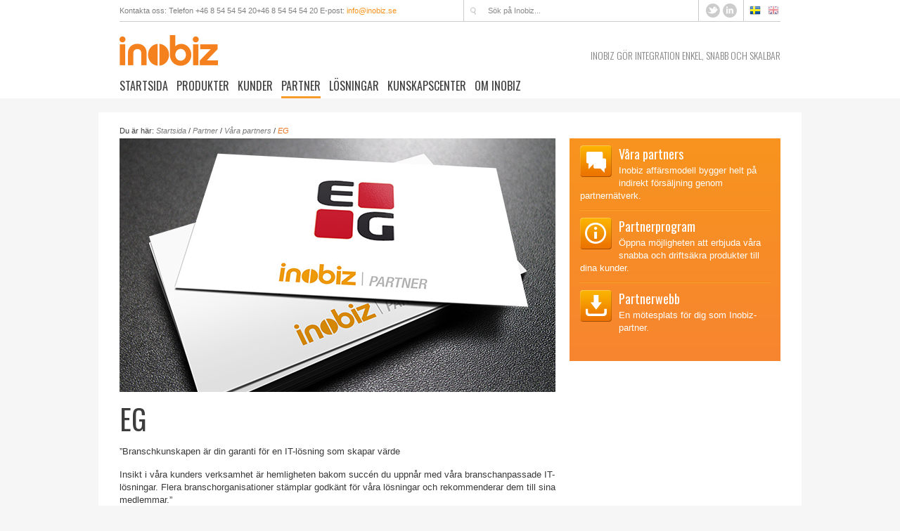

--- FILE ---
content_type: text/html; charset=utf-8
request_url: https://www.inobiz.se/vara-partners/eg
body_size: 7521
content:


<!DOCTYPE html>
<!--[if lt IE 7]>      <html class="no-js lt-ie9 lt-ie8 lt-ie7"> <![endif]-->
<!--[if IE 7]>         <html class="no-js lt-ie9 lt-ie8"> <![endif]-->
<!--[if IE 8]>         <html class="no-js lt-ie9"> <![endif]-->
<!--[if gt IE 8]><!--> <html class="no-js"> <!--<![endif]-->
<head><meta charset="utf-8" /><meta http-equiv="X-UA-Compatible" content="IE=edge,chrome=1" /><meta name="description" content="Branschkunskapen är din garanti för en IT-lösning som skapar värde Insikt i våra kunders verksamhet är hemligheten bakom succén du uppnår med våra branschanpassade IT-lösningar. Flera branschorganisationer stämplar godkänt för våra lösningar och rekommenderar dem till sina medlemmar" />
<meta name="keywords" content="IT-lösningar" />
<link rel="canonical" href="/vara-partners/eg" />
<title>
	EG | Inobiz
</title><meta name="viewport" content="width=device-width, initial-scale=1, maximum-scale=1" /><link href="https://fonts.googleapis.com/css?family=Oswald:300,400,700" rel="stylesheet" type="text/css" />
    <!-- CSS Start //-->
    <link rel="shortcut icon" href="/favicon.ico" type="image/x-icon" />
    <link rel="stylesheet" href="/Lemoon/Themes/Default/style.css">
    <!-- CSS End //-->

    <!-- JS Start //-->
    
    
    <script src="https://ajax.googleapis.com/ajax/libs/jquery/3.6.0/jquery.min.js" type="text/javascript"></script>
    <script type="text/javascript">window.jQuery || document.write('<script type="text/javascript" src="/Lemoon/Themes/Default/js/jquery-3.6.0.min.js"><\/script>')</script>
    
    <script type="text/javascript" src="/Lemoon/Themes/Default/js/modernizr-2.6.1.min.js"></script>
    <script type="text/javascript" src="/Lemoon/Themes/Default/js/jquery.easing.1.3.js"></script>
    <script type="text/javascript" src="/Lemoon/Themes/Default/js/jquery-ui.min.js"></script>
    <script type="text/javascript" src="/Lemoon/Themes/Default/colorbox/jquery.colorbox-min.js"></script>
    <script type="text/javascript" src="/Lemoon/Themes/Default/js/jquery.hoverIntent.js"></script>  
    <script type="text/javascript" src="/Lemoon/Themes/Default/js/furillo.equalHeight.jquery.js"></script> 
    <script type="text/javascript" src="/Lemoon/Themes/Default/menu/ddsmoothmenu.js"></script> 
    <script type="text/javascript" src="/Lemoon/Themes/Default/menu/selectnav.js"></script>
    <script type="text/javascript" src="/Lemoon/Themes/Default/js/jquery.waitForImages-1.4.2.min.js"></script>
    <script type="text/javascript">
        // Avoid `console` errors in browsers that lack a console.
        if (!(window.console && console.log)) {
            (function () {
                var noop = function () { };
                var methods = ['assert', 'clear', 'count', 'debug', 'dir', 'dirxml', 'error', 'exception', 'group', 'groupCollapsed', 'groupEnd', 'info', 'log', 'markTimeline', 'profile', 'profileEnd', 'markTimeline', 'table', 'time', 'timeEnd', 'timeStamp', 'trace', 'warn'];
                var length = methods.length;
                var console = window.console = {};
                while (length--) {
                    console[methods[length]] = noop;
                }
            }());
        }

        var $ = jQuery.noConflict();

        $(document).ready(function() {
            $("a[rel='colorbox'],a.colorbox").colorbox({
                slideshow: false,
                transition: "elastic",
                maxHeight: $(window).height(),
                maxWidth: $(window).width(),
                speed: 600,
                current: "bild {current} av {total}",
                slideshowStart: "starta bildspel",
                slideshowStop: "stoppa bildspel",
                slideshowSpeed: 5500,
                onLoad: function () {
                    $('iframe').css('visibility', 'hidden');
                    $('object').css('visibility', 'hidden');
                },
                onClosed: function () {
                    $('iframe').css('visibility', 'visible');
                    $('object').css('visibility', 'visible');
                }
            });

            ddsmoothmenu.init({
                mainmenuid: "menu", //menu DIV id
                orientation: 'h', //Horizontal or vertical menu: Set to "h" or "v"
                classname: 'navigation', //class added to menu's outer DIV
                //customtheme: ["#1c5a80", "#18374a"],
                contentsource: "markup" //"markup" or ["container_id", "path_to_menu_file"]
            });
            
            selectnav('nav', {
                label: '- Meny - ',
                nested: true,
                indent: '-'
            });
        });
    </script>
    
    
    
    
<!-- Start code from ID '' (ASP.lemoon_usercontrols_socialstream_ascx) -->
<!-- End code from ID '' (ASP.lemoon_usercontrols_socialstream_ascx) -->
<!-- Start code from ID '' (ASP.lemoon_usercontrols_displayaccordionitemchildren_ascx) -->

    
    <script type="text/javascript">

        $(document).ready(function () {
            $('.accordionHeader a').click(function (e) {
                e.preventDefault();

                var currentGroup = $(this).attr('rel');
                if ($(this).parents('.accordionHeader').hasClass('selected')) {
                    $('.accordionContent[rel="' + currentGroup + '"]').slideUp();
                    $(this).parents('.accordionHeader').removeClass('selected');
                } else {
                    $('.accordionContent[rel="' + currentGroup + '"]').slideDown();
                    $(this).parents('.accordionHeader').addClass('selected');
                }
            });
        });
        
    </script>

<!-- End code from ID '' (ASP.lemoon_usercontrols_displayaccordionitemchildren_ascx) -->
</head>
<body id="_bodyTag" class="standard">
<!--[if lt IE 7]>
    <p style="display: block; background:yellow;" class="chromeframe">You are using an outdated browser. <a href="https://browsehappy.com/">Upgrade your browser today</a> or <a href="https://www.google.com/chromeframe/?redirect=true">install Google Chrome Frame</a> to better experience this site.</p>
<![endif]-->

<div id="wrapper">
    <!-- HEADER -->
    <header id="headerWrapper">
        <!-- Content of HEADER -->
        <div class="header">
            <div id="HeaderText">
                <p>Kontakta oss: Telefon <span class="skype_c2c_print_container">+46 8 54 54 54 20</span><span class="skype_c2c_container" dir="ltr" onmouseover="SkypeClick2Call.MenuInjectionHandler.showMenu(this, event)" onmouseout="SkypeClick2Call.MenuInjectionHandler.hideMenu(event)"><span class="skype_c2c_highlighting_inactive_common" dir="ltr"><span class="skype_c2c_textarea_span"><img class="skype_c2c_logo_img" src="resource://skype_ff_extension-at-jetpack/skype_ff_extension/data/call_skype_logo.png" alt="" /><span class="skype_c2c_text_span">+46 8 54 54 54 20</span></span></span></span> E-post: <a href="mailto:info@inobiz.se?Subject=Mail from website">info@inobiz.se</a></p>
<div id="skype_c2c_menu_container" class="skype_c2c_menu_container" style="display: none;" onmouseover="SkypeClick2Call.MenuInjectionHandler.showMenu(this, event)" onmouseout="SkypeClick2Call.MenuInjectionHandler.hideMenu(event)">
<div class="skype_c2c_menu_click2call"><a id="skype_c2c_menu_click2call_action" class="skype_c2c_menu_click2call_action"></a>Call</div>
<div class="skype_c2c_menu_click2sms"><a id="skype_c2c_menu_click2sms_action" class="skype_c2c_menu_click2sms_action"></a>Send SMS</div>
<div class="skype_c2c_menu_add2skype"><a id="skype_c2c_menu_add2skype_text" class="skype_c2c_menu_add2skype_text"></a>Add to Skype</div>
<div class="skype_c2c_menu_toll_info"><span class="skype_c2c_menu_toll_callcredit">You'll need Skype Credit</span><span class="skype_c2c_menu_toll_free">Free via Skype</span></div>
</div>
            </div>
            
            

<script type="text/javascript">
    $(document).ready(function () {

        var searchBaseUrl = '/sok'; //'/Sok/'; top.location = '/sok?searchquery=' + value + '&sif=false&sww=false';

        $('#searchButton').click(function (e) {
            search();

            e.preventDefault();
        });

        $('#searchText').keypress(function (e) {
            if (e.keyCode == 13) {
                search();

                e.preventDefault();
            }
        });

        var search = function () {
            top.location.href = searchBaseUrl + "?searchquery=" + $("#searchText").val();
        };

    });

</script>

<div id="searchWrapper" class="headSearch">
    <label for="searchText">Sök på Inobiz...</label>
    <input type="text" id="searchText" class="searchField" value="" />
    <a href="javascript:void(0);" id="searchButton" class="searchButton">Sök på Inobiz...</a>
</div>
            
            <div id="SocialMediaLinks">
                
                    
                        <a href="https://twitter.com/InobizAB" title="Twitter" target="_blank">
                            <img src="/$-1/file/twitter-icon-1.png" />
                        </a>
                    
                        <a href="http://www.linkedin.com/company/64053" title="linkedin" target="_blank">
                            <img src="/$-1/file/linkedin-icon.png" />
                        </a>
                    
                    
            </div>
            
            <!-- Language -->
            

<div id="languageSwitcher">
    
    

    <div id="languageSwitcher-languages">
        
                <ul>
            
                <li>
                    <a id="ctl08__rptLanguages__lnkCurrentLanguage_0" class="sv active" href="/vara-partners/eg"></a>
                </li>
            
                <li>
                    <a id="ctl08__rptLanguages__lnkCurrentLanguage_1" class="en" href="/en/partner/vara-partners/eg"></a>
                </li>
            
                </ul>
            
    </div>
</div>
    	    <!-- /Language -->

			<a href="/" id="header_logo"><img src="/$-1/file/inobiz-logo.png" alt="Inobiz" /></a>
			<h4>Inobiz gör integration enkel, snabb och skalbar</h4>
			
            <!-- Main Navigation -->
            <nav id="menu" role="navigation">
                <ul id="nav" class="">

	<li>
	<a href="https://www.inobiz.se/">Startsida</a></li>
	<li>
	<a href="https://www.inobiz.se/produkter">Produkter</a><ul>
	<li>
	<a href="https://www.inobiz.se/produkter/inobiz-development-system-ds">Inobiz Development System</a></li>
	<li>
	<a href="https://www.inobiz.se/produkter/inobiz-integration-server-is">Inobiz Integration Server</a></li>
	<li>
	<a href="https://www.inobiz.se/produkter/inobiz-runtime-rt">Inobiz RunTime</a></li>
	</ul></li>
	<li>
	<a href="https://www.inobiz.se/vi-anvander-inobiz">Kunder</a></li>
	<li class="current">
	<a href="https://www.inobiz.se/produkter/partners" class="current">Partner</a><ul>
	<li class="current">
	<a href="https://www.inobiz.se/vara-partners" class="current">Våra partners</a></li>
	<li>
	<a href="https://www.inobiz.se/vara-partners/partnerprogram">Partnerprogram</a></li>
	<li>
	<a href="https://www.inobiz.se/produkter/partners/partnerwebb">Partnerwebb</a></li>
	<li>
	<a href="https://www.inobiz.se/produkter/partners/lagg-en-order">Lägg en order</a></li>
	</ul></li>
	<li>
	<a href="https://www.inobiz.se/losningar">Lösningar</a></li>
	<li>
	<a href="https://www.inobiz.se/kunskapscenter-att-integrera-ska-vara-enkelt-och-latt">Kunskapscenter</a><ul>
	<li>
	<a href="https://www.inobiz.se/kunskapscenter-att-integrera-ska-vara-enkelt-och-latt/ladda-hem-och-test">Download and Test</a></li>
	<li>
	<a href="https://www.inobiz.se/kunskapscenter-att-integrera-ska-vara-enkelt-och-latt/instruktionsfilmer">Instruktionsfilmer</a></li>
	<li>
	<a href="https://www.inobiz.se/kunskapscenter-att-integrera-ska-vara-enkelt-och-latt/utbildningar">Utbildningar</a></li>
	<li>
	<a href="https://www.inobiz.se/kunskapscenter-att-integrera-ska-vara-enkelt-och-latt/support">Support</a></li>
	</ul></li>
	<li>
	<a href="https://www.inobiz.se/om-inobiz">Om Inobiz</a><ul>
	<li>
	<a href="https://www.inobiz.se/om-inobiz/integritetspolicy">Inobiz Integritetspolicy</a></li>
	</ul></li>
	</ul>


            </nav>
            <!-- /Main Navigation -->
            
            
                
            
        </div>
        <!-- /Content of HEADER -->
    </header>
    <!-- /HEADER -->

    <div id="pageWrapper">
	    <div class="container_12">
	        
            <div class="breadcrumb">
	<span>
	Du är här: </span><a href="https://www.inobiz.se/">Startsida</a>
	 / <a href="https://www.inobiz.se/produkter/partners">Partner</a>
	 / <a href="https://www.inobiz.se/vara-partners">Våra partners</a>
	 / <a class="active" href="https://www.inobiz.se/vara-partners/eg">EG</a>
</div>


		    <!-- PAGE -->
            

<div class="grid_8">
    <article>
        <img src="/file/eg.jpg" class="fullImage" />

        <h1>EG</h1>
        
        <p>”Branschkunskapen är din garanti för en IT-lösning som skapar värde</p>
<p>Insikt i våra kunders verksamhet är hemligheten bakom succén du uppnår med våra branschanpassade IT-lösningar. Flera branschorganisationer stämplar godkänt för våra lösningar och rekommenderar dem till sina medlemmar.”</p>
<p>Läs mer om EG Sverige på <strong><a title="EG Sverige" href="http://egsverige.se/" target="_blank">deras webbplats</a></strong>.</p>
        
        
        
        
        
        
        
        
        
        

<link href="/Lemoon/Themes/Default/FmSlideShow/fmslideshow.css" rel="stylesheet" type="text/css" />
<script type="text/javascript" src="/Lemoon/Themes/Default/FmSlideShow/fmslideshow.min.js"></script>

<script type="text/javascript">
    
    var timer;
    
    $(document).ready(function () {
        
        $('#slideShow').html('');

        constructSlideShow(true);
        refreshSlideShow($('#currentCategory').attr('categoryid')); //Hack: annars kan man inte byta sida i slideshowen även fast alla spottar finns det. Måste "refresha" på nåt sätt
        
        $('.sliderCategory a').on("click", function (e) {
            refreshSlideShow($(this).parent().attr("categoryid"));

            e.preventDefault();
        });
    });
    
    $(window).resize(function () {
        //$('#slideShow').html('');
        //createSlider(false);
        //createSlideShow();
        
        clearTimeout(timer);
        timer = setTimeout(function () {
            constructSlideShow(false);
        }, 750);
    });

    var refreshSlideShow = function(categoryId) {
        showCategory(categoryId);
    };

    var constructSlideShow = function (isOnload) {
        
        //if (!isOnload)
        //    $('#slideShowContainer').slideUp();

        createSlider(isOnload, function () {
            createSlideShow(function () {
                $('#slideShowContainer #slideShow #jq_fmslideshow').waitForImages(function () {
                    $('#fmslideshow .gridRowWrapper .spot').equalHeight({
                        equalizeChildElements: false,
                        onComplete: function (highestHeight) {
                            var slideShowHeight = highestHeight + 2;
                            $('#jq_fmslideshow').fmslideshow({ banner_height: slideShowHeight });
                            $('#jq_fmslideshow div:nth-child(1)').first().css({ top: '50%' });
                            $('#jq_fmslideshow div:nth-child(2)').first().css({ top: '50%' });

                            $('#fmslideshow').height(slideShowHeight);
                            $('#fmslideshow div').first().height(slideShowHeight);

                            //$('#slideShowContainer').delay(400).slideDown();
                        }
                    });
                });
            });
        });
    };

    var createSlideShow = function (callback) {
        $('#jq_fmslideshow').fmslideshow({
            //Note: if you need to modify further see the available variable in fmslideshow.js file.
            //banner_width: 1000,
            banner_height: 370,
            buttons_type: 0,
            image_background: '',
            background_move: false,
            button_nextPrevious_type: 0,
            button_next_spacing: '0,0',
            button_previous_spacing: '0,0',
            dotButtons: false,
            slideShow_delayTime: 2.5,
            default_data_align: 'LT',
            image_sprite: '/Lemoon/Themes/Default/FmSlideShow/sprite.png',
            image_loader: '/Lemoon/Themes/Default/FmSlideShow/loader_img.png',
            button_previous_align: 'LC',
            button_next_align: 'RC'
        });
        
        callback();
    };

    var createSlider = function (isOnload, callback) {
        if (isOnload)
            $('#sliderCategories').html(createSliderCategories(isOnload));

        var html = createSliderSpots();
        if (html.length > 0) {
            $('#slideShowContainer').show();
            $('#slideShow').html(html);
        } else 
            $('#slideShowContainer').hide();
            
        callback();
    };

    var createSliderSpots = function () {
        var categoryId = $('#currentCategory').attr('categoryid');
        if (categoryId == '')
            return '';

        //var currentCategory = $('#sliderCategories .sliderCategory[categoryid="' + categoryId + '"]');
        //var currentCategoryName = $('a span', currentCategory).html();

        var sliderSpots = getSliderSpots(categoryId); // The spots
        if (sliderSpots == '')
            return '';

        var spotWidth = 10 + 220 + 10; // Padding left + spot width + padding right
        //var windowWidth = ($(window).width());  // Browsers width
        //if (windowWidth < 940)
        //    windowWidth = 940;
        var windowWidth = ($('#slideShow').width());  // Slideshow width
        if (windowWidth > 960)
            windowWidth = 960;
        var totalSpotCount = sliderSpots.length; // Total number of spots
        var spotCount = Math.floor((windowWidth) / spotWidth); // Space for this number of spots
        if (spotCount > totalSpotCount)
            spotCount = totalSpotCount;

        //var leftPosition = 0;
        //if (windowWidth >= 480) { //Spotwidth changes if only 1
        //    var totalSpace = spotWidth * spotCount; // This number of spots uses this space
        //    var extraSpace = windowWidth - totalSpace; // Space not used by this number of spots
        //    leftPosition = Math.floor(extraSpace / 2) + 10 + 20; // Left spot starts at. 20 is from jq_fmslideshow which is wider than container
        //}
        var totalSpace = spotWidth * spotCount; // This number of spots uses this space
        var extraSpace = windowWidth - totalSpace; // Space not used by this number of spots
        var leftPosition = Math.floor(extraSpace / 2); // Left spot starts at

        var html = '';
        html += '<div id="jq_fmslideshow" style="position:relative; overflow:hidden;">';
        html += '<div id="fmslideshow" style="visibility:hidden;">';
        //html += '<div class="sliderSpots">';

        var counter = 1;
        var leftPositionStart = leftPosition;
        for (var i = 0; i < totalSpotCount; i++) { // Loop all spots
            var id = 'sliderSpot' + i;
            var spot = sliderSpots[i];
            if (counter == 1)
                html += '<div class="gridRowWrapper">';

            html += '<div id="' + id + '" data-align="TL" data-inOutDirection="RL" data-inOutDistance="25" data-spacing="0,' + leftPosition + '" ';
            //if (counter == 1)
            //    html += ' class="alpha"';
            //if (counter == spotCount)
            //    html += ' class="omega"';
            html += ' class="grid_3"';
            html += '>';
            html += '<div class="spot spotStandard spotSlider">';

            if (spot.ImageUrl != null) {
                html += '<div class="fullImage">';
                if (spot.Url != null)
                    html += '<a href="' + spot.Url + '">';
                //html += '<img src="' + spot.ImageUrl + '" style="height:270px;width:300px;" />';
                html += '<img src="' + spot.ImageUrl + '" />';
                if (spot.Url != null)
                    html += '</a>';

                html += '</div>';
            }

            if (spot.SubHeader != null)
                html += '<h4>' + spot.SubHeader + '</h4>';
            html += '<h3>' + spot.Title + '</h3>';
            html += '<div class="spotContent clearfix">';
            if (spot.Text != null)
                html += spot.Text;
            html += '</div>';
            if (spot.Url != null)
                html += '<a href="' + spot.Url + '" target="_self" class="spotLink">' + spot.LinkText + '</a>';
            html += '</div>';
            html += '</div>';

            leftPosition += spotWidth;

            if (counter == spotCount || i + 1 == totalSpotCount) // End div gridRowWrapper
            {
                html += '</div>';
                counter = 1;
                leftPosition = leftPositionStart;
            } else {
                counter += 1;
            }
        }

        //html += '</div>';
        html += '</div>';
        html += '</div>';

        return html;
    };

    var createSliderCategories = function (isOnload) {
        var sliderCategories = getSliderCategories(); // The categories
        if (isOnload & sliderCategories.length > 0) // Set first as selected
        {
            setSelectedCategory(sliderCategories[0].ID);
            //setSliderBackgroundImage(sliderCategories[0].ImageUrl); // Must set background image here since #sliderCategories doesnt have any children with settings onload
        }
            
        var html = '';
        if (sliderCategories.length < 2) // Don't show categories if less than 2
            return html;

        $.each(sliderCategories, function (i, sliderCategory) {
            html += '<div class="sliderCategory';
            if (sliderCategory.ID == sliderCategories[0].ID) //First category as selected
                html += ' active';
            html += '" categoryid="' + sliderCategory.ID + '">';
            if (sliderCategory.ImageUrl != null)
                html += '<div backgroundurl="' + sliderCategory.ImageUrl + '"></div>';

            html += '<a href="#" ';
            html += '>';
            if (sliderCategory.IconUrl != null)
                html += '<img src="' + sliderCategory.IconUrl + '"/>';
            if (sliderCategory.Title != null)
                html += '<span>' + sliderCategory.Title + '</span>';
            html += '</a>';
            html += '</div>';
        });

        return html;
    };

    var getSliderCategories = function () {
            
        var categories = "";
        $.ajax({
            type: 'POST',
            url: '/Services/ClientScriptService.asmx/GetSliderCategories',
            contentType: "application/json;",
            dataType: "json",
            //data: '{languageID: 2}',
            data: '{pageID: ' +  + ', languageID: 2}',
            async: false,
            beforeSend: function () {
            },
            complete: function () {
            },
            success: function (data) {
                categories = data.d;
            },
            error: function (ajax, ajaxOptions, thrownError) {

            }
        });

        return categories;
    };

    var setSelectedCategory = function (categoryId) {
        $('#currentCategory').attr('categoryid', categoryId); // Set the category

        $('#sliderCategories .sliderCategory').removeClass("active");

        $('#sliderCategories .sliderCategory[categoryid="' + categoryId + '"]').addClass("active");
        //var currentCategory = $('#sliderCategories .sliderCategory[categoryid="' + categoryId + '"]').addClass("active");
        //setSliderBackgroundImage($('div', currentCategory).attr('backgroundurl'));
    };

    //var setSliderBackgroundImage = function (backgroundurl) {

    //    if (backgroundurl != undefined) {
    //        $('#slideShow').css("background-image", "url('" + backgroundurl + "')");
    //    } else {
    //        $('#slideShow').css("background-image", "none");
    //    }
    //};

    var getSliderSpots = function (categoryId) {

        var spots = "";
        $.ajax({
            type: 'POST',
            url: '/Services/ClientScriptService.asmx/GetSliderSpots',
            contentType: "application/json;",
            dataType: "json",
            data: '{categoryID: ' + categoryId + ', languageID: 2}',
            async: false,
            beforeSend: function () {
            },
            complete: function () {
            },
            success: function (data) {
                if (data.d != '')
                    spots = data.d;
            },
            error: function (ajax, ajaxOptions, thrownError) {

            }
        });
        
        return spots;
    };

    var showCategory = function (categoryId) {
        setSelectedCategory(categoryId);

        //createSlider(false);
        //createSlideShow();
        constructSlideShow(false);
    };

</script>


<div id="slideShowContainer">
    <div id ="sliderCategories"></div>
    <div id="currentCategory" categoryid=""></div>
    <div class="clear"> </div>
    <div id="slideShow"></div>
    <div class="clear"> </div>
</div>
    </article>
    
    
    
</div>


    <aside class="grid_4">



        <div class="grid_4">
            

<div class="spot spotOrange">
    
    
    
    
    
    <div class="spotContent">
	
        <ul class="supportCenter clearfix">
<li><img class="align-left" src="/$-1/file/message-icon-45x45-1.png" alt="" width="45" height="45" />
<h3><a href="/vara-partners">Våra partners</a></h3>
<span>Inobiz affärsmodell bygger helt på indirekt försäljning genom partnernätverk.</span></li>
<li><img class="align-left" src="/$-1/file/info-icon-45x45.png" alt="" width="45" height="45" />
<h3><a href="/vara-partners/partnerprogram">Partnerprogram</a></h3>
Öppna möjligheten att erbjuda våra snabba och driftsäkra produkter till dina kunder.</li>
<li>
<h3><a href="/produkter/partners/partnerwebb"><img class="align-left" src="/$-1/file/download-icon-45x45.png" alt="" width="45" height="45" />Partnerwebb</a></h3>
<span>En mötesplats för dig som Inobiz-partner.</span></li>
</ul>
<p> </p>
        
        
    
</div>
    
    
</div>
        </div>
    

<div class="clear"></div>

        
    </aside>





            <!-- /PAGE -->
	    </div>
        
        
    </div>
</div>

<!-- FOOTER -->
<footer id="footerWrapper">
	<div id="footer" class="container_12">
		<div class="grid_6 footerText"><a href="/"><img src="/$-1/file/inobiz-logo-sidfot.png" alt="inobiz logo" width="121" height="39" /></a>
<div class="clear"> </div>
<h5>Ett ledande företag inom dataintegration</h5>
<p>Inobiz är ett ledande företag inom dataintegration och har verkat sedan 1996. Inobiz Integrationsplattform, utvecklingsverktyg för transformering och datamappning finns installerad hos över 800 kunder.</p>
<p>En Integrationsplattform för dina affärspartners (B2B/EDI), applikationer (A2A/EAI), Cloud/Saas samt data/databas i en lösning.</p>
</div>
<div class="grid_5 footerContact">
<h6>Kontaktinformation</h6>
<div class="grid_3 alpha">
<p><img class="align-left" src="/$-1/file/poi-icon.png" alt="" width="12" height="17" />Inobiz AB <br />Vasagatan 28<br /> SE-111 20 Stockholm <br />SWEDEN</p>
<p>Besöksadress: <br />Vasagatan 28, Stockholm</p>
</div>
<div class="grid_2 omega">
<p><img class="align-left" src="/$-1/file/phone-icon.png" alt="" width="10" height="19" />Telefon: <br /><span class="skype_c2c_print_container">+46 8 54 54 54 20</span><span class="skype_c2c_container" dir="ltr" onmouseover="SkypeClick2Call.MenuInjectionHandler.showMenu(this, event)" onmouseout="SkypeClick2Call.MenuInjectionHandler.hideMenu(event)"><span class="skype_c2c_highlighting_inactive_common" dir="ltr"><span class="skype_c2c_textarea_span"><img class="skype_c2c_logo_img" src="resource://skype_ff_extension-at-jetpack/skype_ff_extension/data/call_skype_logo.png" alt="" /><span class="skype_c2c_text_span"><br /></span></span></span></span></p>
<p><img class="align-left" src="/$-1/file/mail-icon.png" alt="" width="15" height="14" />E-post: <br />info@inobiz.se</p>
<div class="clear"> </div>
</div>
</div>
<div id="skype_c2c_menu_container" class="skype_c2c_menu_container" style="display: none;" onmouseover="SkypeClick2Call.MenuInjectionHandler.showMenu(this, event)" onmouseout="SkypeClick2Call.MenuInjectionHandler.hideMenu(event)">
<div class="skype_c2c_menu_click2call"><a id="skype_c2c_menu_click2call_action" class="skype_c2c_menu_click2call_action"></a>Call</div>
<div class="skype_c2c_menu_click2sms"><a id="skype_c2c_menu_click2sms_action" class="skype_c2c_menu_click2sms_action"></a>Send SMS</div>
<div class="skype_c2c_menu_add2skype"><a id="skype_c2c_menu_add2skype_text" class="skype_c2c_menu_add2skype_text"></a>Add to Skype</div>
<div class="skype_c2c_menu_toll_info"><span class="skype_c2c_menu_toll_callcredit">You'll need Skype Credit</span><span class="skype_c2c_menu_toll_free">Free via Skype</span></div>
</div>
		<div class="clear"></div>
	</div>
</footer>
<!-- /FOOTER -->


    
    <script type="text/javascript">

        var _gaq = _gaq || [];
        _gaq.push(['_setAccount', 'UA-12483762-1']);
        _gaq.push(['_trackPageview']);

        (function () {
            var ga = document.createElement('script'); ga.type = 'text/javascript'; ga.async = true;
            ga.src = ('https:' == document.location.protocol ? 'https://ssl' : 'http://www') + '.google-analytics.com/ga.js';
            var s = document.getElementsByTagName('script')[0]; s.parentNode.insertBefore(ga, s);
        })();

    </script>



</body>
</html>


--- FILE ---
content_type: text/css
request_url: https://www.inobiz.se/Lemoon/Themes/Default/style.css
body_size: -251
content:
@import url("css/normalize.css");
@import url("css/grid.css");
@import url("css/basic.css");
@import url("css/styles.css");
@import url("LanguageSwitcher/Screen.css");
@import url("colorbox/colorbox.css");
@import url("menu/menu.css");


--- FILE ---
content_type: text/css
request_url: https://www.inobiz.se/Lemoon/Themes/Default/css/grid.css
body_size: 474
content:
/*
  960 Grid System ~ Core CSS.
  Learn more ~ http://960.gs/

  Licensed under GPL and MIT.
*/

/* `Container
----------------------------------------------------------------------------------------------------*/

.container_12 {
  margin: 0 auto;
  width: 960px;
}

/* `Grid >> Global
----------------------------------------------------------------------------------------------------*/

.grid_1,
.grid_2,
.grid_3,
.grid_4,
.grid_5,
.grid_6,
.grid_7,
.grid_8,
.grid_9,
.grid_10,
.grid_11,
.grid_12 {
  display: inline;
  display: inline-block;
  position: relative;
  float: left;
  margin-left: 10px;
  margin-right: 10px;
}

.push_1, .pull_1,
.push_2, .pull_2,
.push_3, .pull_3,
.push_4, .pull_4,
.push_5, .pull_5,
.push_6, .pull_6,
.push_7, .pull_7,
.push_8, .pull_8,
.push_9, .pull_9,
.push_10, .pull_10,
.push_11, .pull_11 {
  position: relative;
}

/* `Grid >> Children (Alpha ~ First, Omega ~ Last)
----------------------------------------------------------------------------------------------------*/

.alpha {
  margin-left: 0;
}

.omega {
  margin-right: 0;
}

/* `Grid >> 12 Columns
----------------------------------------------------------------------------------------------------*/

.container_12 .grid_1 {
  width: 60px;
}

.container_12 .grid_2 {
  width: 140px;
}

.container_12 .grid_3 {
  width: 220px;
}

.container_12 .grid_4 {
  width: 300px;
}

.container_12 .grid_5 {
  width: 380px;
}

.container_12 .grid_6 {
  width: 460px;
}

.container_12 .grid_7 {
  width: 540px;
}

.container_12 .grid_8 {
  width: 620px;
}

.container_12 .grid_9 {
  width: 700px;
}

.container_12 .grid_10 {
  width: 780px;
}

.container_12 .grid_11 {
  width: 860px;
}

.container_12 .grid_12 {
  width: 940px;
}


/* `Clear Floated Elements
----------------------------------------------------------------------------------------------------*/

.clear {
  clear: both;
  display: block;
  overflow: hidden;
  visibility: hidden;
  width: 0;
  height: 0;
}

.clearfix:before,
.clearfix:after,
.container_12:before,
.container_12:after {
  content: '.';
  display: block;
  overflow: hidden;
  visibility: hidden;
  font-size: 0;
  line-height: 0;
  width: 0;
  height: 0;
}

.clearfix:after,
.container_12:after {
  clear: both;
}

.clearfix,
.container_12 {
  zoom: 1;
}

/*
	-------------------------------------
	HACKS
	-------------------------------------
*/
img {
	max-width: 100%;
	height: auto;
	width: auto\9; /* ie8 */
}

iframe, object, embed,video {width: 100%;}

@media only screen and (min-width: 720px) and (max-width: 959px) { 
.container_12 { width: 720px; }

.container_12 .grid_9,
.container_12 .grid_10,
.container_12 .grid_11,
.container_12 .grid_12 {
  width: 700px;
  float: none;
  clear: both;
}
.container_12 .grid_6,
.container_12 .grid_7,
.container_12 .grid_8 {
  width: 460px;
}
.container_12 .grid_4,
.container_12 .grid_5 {
  width: 220px;
}
}

@media only screen and (min-width: 480px) and (max-width: 719px) {
.container_12 { width: 480px; }

.container_12 .grid_6,
.container_12 .grid_7,
.container_12 .grid_8,
.container_12 .grid_9,
.container_12 .grid_10,
.container_12 .grid_11,
.container_12 .grid_12 {
  width: 460px;
  float: none;
  clear: both;
}
.container_12 .grid_4,
.container_12 .grid_5 {
  width: 220px;
}
}

@media only screen and (max-width: 480px) {
.container_12 { max-width: 90%; }
.container_12 .grid_1,
.container_12 .grid_2,
.container_12 .grid_3,
.container_12 .grid_4,
.container_12 .grid_5,
.container_12 .grid_6,
.container_12 .grid_7,
.container_12 .grid_8,
.container_12 .grid_9,
.container_12 .grid_10,
.container_12 .grid_11,
.container_12 .grid_12 {
  width: 100%;
  float: none;
  clear: both;
  margin: 0px;
}	
.grid_3 .fullImage img { 
  	width: 100% !important;
  }
}

/*
	-------------------------------------
	IE8  Hack
	-------------------------------------
*/
@media \0screen {
  img { 
  	width: auto; /* for ie 8 */
  }
}

--- FILE ---
content_type: text/css
request_url: https://www.inobiz.se/Lemoon/Themes/Default/css/basic.css
body_size: 1863
content:
/*
  Basic element styles by Per Sandberg 
  Furillo Digital Agency / furillo.se
*/

/* `Basic HTML
----------------------------------------------------------------------------------------------------*/
html {
	font-size: 100%;
    overflow-y: scroll;
    -webkit-text-size-adjust: 100%;
    -ms-text-size-adjust: 100%;
	height: 100%;
}
body {
	font-family: Arial, Helvetica, sans-serif; 
	color: #393939;
	-webkit-transition-property: font-size;
	   -moz-transition-property: font-size;
	     -o-transition-property: font-size;
	        transition-property: font-size;
	-webkit-transition-duration: 0.5s, 0.5s;
	   -moz-transition-duration: 0.5s, 0.5s;
	     -o-transition-duration: 0.5s, 0.5s;
	        transition-duration: 0.5s, 0.5s; 
	-webkit-transition-timing-function: linear, ease-in;
	   -moz-transition-timing-function: linear, ease-in; 
	     -o-transition-timing-function: linear, ease-in; 
	        transition-timing-function: linear, ease-in;
    -webkit-text-size-adjust: 100%;
	height: 100%;
	font-size: 13px;
    background: #f6f6f6;
}

/* `Headings
----------------------------------------------------------------------------------------------------*/

h1, 
h2, 
h3, 
h4, 
h5,
h6 {
	color: #3d3d3d;
	margin: 0px 0px 2px 0px;
	font-family: "Oswald", Arial, Helvetica, sans-serif;
	font-weight: 400;
    line-height: 140%;
}
h1 {
	font-size: 40px;
	margin-bottom: 10px;
}
h2 {
	font-size: 24px;
	margin-bottom: 5px;
}
h3 {
	font-size: 18px;
}
h4 {
	font-size: 14px;
} 
h5 {
	font-size: 12px;
}

h6 {
	font-size: 12px;
}
h1 a, h2 a, h3 a, h4 a, h5 a, h6 a{
	
}
p, 
ul, 
ol {
	line-height: 140%;
	margin-top: 0px;
}
b,
strong {

}
/*
 * Remove text-shadow in selection highlight: h5bp.com/i
 * These selection declarations have to be separate.
 * Customize the background color to match your design.
 */

::-moz-selection {
    background: #CCC;
    text-shadow: none;
}

::selection {
	text-shadow: none;
	background: #CCC;
}

em{ font-style:italic; }
/*
 * A better looking default horizontal rule
 */

hr {
    display: block;
    height: 1px;
    border: 0;
    border-top: 1px solid #ccc;
    margin: 1em 0;
    padding: 0;
}

/*
 * Remove the gap between images and the bottom of their containers: h5bp.com/i/440
 */

img {
    vertical-align: middle;
}

/*
 * Remove default fieldset styles.
 */

fieldset {
    border: 0;
    margin: 0;
    padding: 0;
}

/*
 * Allow only vertical resizing of textareas.
 */

textarea {
    resize: vertical;
}
iframe {display:block;}
iframe, object, embed, video {width: 100% !important;height: auto !important;}



/* `Links
----------------------------------------------------------------------------------------------------*/

a,
a:link, 
a:visited {
	color: #f7941e;
	text-decoration: none;
  -webkit-transition: opacity 1s ease;  /* Saf3.2+, Chrome */
     -moz-transition: opacity 1s ease;  /* FF4+ */
       -o-transition: opacity 1s ease;  /* Opera 10.5+ */
          transition: opacity 1s ease;
}

a:link:hover, 
a:visited:hover {
	text-decoration: underline;
}

/* `Links
----------------------------------------------------------------------------------------------------*/

input, 
textarea, 
select {
	font-family: Arial, Helvetica, sans-serif; 
	font-size: 12px;

}

/* `Spacing
----------------------------------------------------------------------------------------------------*/

p,
dl,
hr,
pre,
table,
address,
fieldset,
figure {
  margin-bottom: 15px;
}
.fullImage {
  margin-bottom: 10px;
}

/* `Sticky footer
----------------------------------------------------------------------------------------------------*/
/*
#wrapper {
	min-height: 100%;
}
*/
#pageWrapper {
	position: relative;
	overflow:visible;
	margin: 20px auto 0;
    width: 960px;
    background: #fff;
    padding: 20px;
}  /* must be same height as the footer + margin */

#footerWrapper {
	position: relative;
	clear:both;
    background: #f7941e;
background: -moz-linear-gradient(top,  #f7941e 0%, #f78530 100%);
background: -webkit-gradient(linear, left top, left bottom, color-stop(0%,#f7941e), color-stop(100%,#f78530));
background: -webkit-linear-gradient(top,  #f7941e 0%,#f78530 100%);
background: -o-linear-gradient(top,  #f7941e 0%,#f78530 100%);
background: -ms-linear-gradient(top,  #f7941e 0%,#f78530 100%);
background: linear-gradient(to bottom,  #f7941e 0%,#f78530 100%);
    width: 1000px;
    margin: 0 auto;
} 
#footer {
	position: relative;
	padding: 25px 0px;
	color: #fff;

}

/*Opera Fix*/
body:before {
	content:"";
	height:100%;
	float:left;
	width:0;
	margin-top:-32767px;/
}
/* Standard floats */

.alignleft, .align-left { float: left; }
.alignright, .align-right { float: right; }
.aligncenter, .align-center {
    margin-left: auto;
    margin-right: auto;
    display: block;
    clear: both;
}
.alignleft img, .align-left img { float: left; margin:0 10px 0 0; }
.alignright img, .align-right img { float: right; margin:0 0 0 10px; }
.aligncenter img, , .align-center img {
    margin-left: auto;
    margin-right: auto;
    display: block;
    clear: both;
}
img.alignleft, img.align-left { float: left; margin:0 10px 0 0; }
img.alignright, img.align-right { float: right; margin:0 0 0 10px; }
img.aligncenter, img.align-center {
    margin-left: auto;
    margin-right: auto;
    display: block;
    clear: both;
}
.left{text-align:left;}
.center{text-align:center;}
.right{text-align:right;}

.clear{
	clear:both;
	height:0px;
	}
/* Colors */



/* Chrome Frame prompt */

.chromeframe {
    margin: 0.2em 0;
    background: #ccc;
    color: #000;
    padding: 0.2em 0;
}

/*
 * Image replacement
 */

.ir {
    background-color: transparent;
    border: 0;
    overflow: hidden;
    /* IE 6/7 fallback */
    *text-indent: -9999px;
}

.ir:before {
    content: "";
    display: block;
    width: 0;
    height: 100%;
}

/*
 * Hide from both screenreaders and browsers: h5bp.com/u
 */

.hidden {
    display: none !important;
    visibility: hidden;
}

/*
 * Hide only visually, but have it available for screenreaders: h5bp.com/v
 */

.visuallyhidden {
    border: 0;
    clip: rect(0 0 0 0);
    height: 1px;
    margin: -1px;
    overflow: hidden;
    padding: 0;
    position: absolute;
    width: 1px;
}

/*
 * Extends the .visuallyhidden class to allow the element to be focusable
 * when navigated to via the keyboard: h5bp.com/p
 */

.visuallyhidden.focusable:active,
.visuallyhidden.focusable:focus {
    clip: auto;
    height: auto;
    margin: 0;
    overflow: visible;
    position: static;
    width: auto;
}

/*
 * Hide visually and from screenreaders, but maintain layout
 */

.invisible {
    visibility: hidden;
}


/* Print styles. */
@media print {
    * {
        background: transparent !important;
        color: #000 !important; 
        box-shadow:none !important;
        text-shadow: none !important;
    }

    a,
    a:visited {
        text-decoration: underline;
    }

    a[href]:after {
        content: " (" attr(href) ")";
    }

    abbr[title]:after {
        content: " (" attr(title) ")";
    }

    .ir a:after,
    a[href^="javascript:"]:after,
    a[href^="#"]:after {
        content: "";
    }

    pre,
    blockquote {
        border: 1px solid #999;
        page-break-inside: avoid;
    }

    thead {
        display: table-header-group; 
    }

    tr,
    img {
        page-break-inside: avoid;
    }

    img {
        max-width: 100% !important;
    }

    @page {
        margin: 0.5cm;
    }

    p,
    h2,
    h3 {
        orphans: 3;
        widows: 3;
    }

    h2,
    h3 {
        page-break-after: avoid;
    }
}


--- FILE ---
content_type: text/css
request_url: https://www.inobiz.se/Lemoon/Themes/Default/css/styles.css
body_size: 3477
content:

/* HEADER */

#headerWrapper {
	margin: 0px auto;
    background: #fff;
}
#headerWrapper .header {
	position:relative;
	height: 140px;
    width:940px;
    margin: 0px auto;
}
#headerWrapper #header_logo {
	display:block;
	position: absolute;
	top: 50px;
	left: 0px;
}
#headerWrapper h4 {
	position: absolute;
	right: 0px;
	top: 70px;
	font-size: 14px;
    line-height: 18px;
    color: #808080;
    font-weight: 300;
    text-transform: uppercase;
}
#HeaderText {
    position: relative;
    border-bottom: solid 1px #ccc;
    height: 30px;
    color: #808080;
}
#HeaderText p {
    font-size: 11px;
    line-height: 30px;
    color: #808080;
}
#SocialMediaLinks {
    position: absolute;
    top: 0px;
    right: 62px;
    padding-left: 10px;
    border-left: solid 1px #ccc;
    height: 30px;
}
#SocialMediaLinks img {
    margin: 5px 0px;
    max-height: 20px;
    max-width: 20px;
}
#SocialMediaLinks a:hover {
    text-decoration: none;
}
.headSearch 
{
    display: block;
    position: absolute;
    top: 0px;
    right: 230px; 
    width: 220px;
    border-left: solid 1px #ccc;
    height: 30px;
}
.headSearch input 
{
    width: 160px;
    height: 20px;
    font-size: 11px;
    line-height: 20px;
    padding: 5px;
    background: transparent;
    z-index: 20;
    position: relative;
    border: none;
    margin-left: 30px;
}
.headSearch label 
{
    position: absolute;
    top: 5px;
        line-height: 20px;
    left: 34px; 
    font-size: 11px;
    z-index: 10;
    color: #888;
}
.headSearch input:focus
{
    background: #fff;   
}
.headSearch .searchButton 
{
   display: block;
   position: absolute;
   top: 2px;
   left: 0px;
   width: 26px;
   height: 26px; 
   text-indent: -9999px;
   background: url(../graphics/sokKnapp.png) center center no-repeat;
}

.breadcrumb {
	font-size: 11px;

	margin: 0px 10px 5px;
    color: #3d3d3d;
}
.breadcrumb a {
	color: #7b7b7b;
    font-style:italic;
}
.breadcrumb a.active {
	color: #ee7421;
}
/* Bildspel */
.bildspel
{
    margin: 0px 9px 30px 10px;
    position: relative;
}
/* FOOTER STYLES */
#footer h2,
#footer h3,
#footer h4,
#footer h5,
#footer h6,
#footer p,
#footer a {
	color: #fff;
}

.footerText a {
    border-bottom: solid 1px #f68518;
    padding-bottom: 12px;
    display: block;
}
.footerText h5 {
    border-top: solid 1px #f8a02f;
    padding-top: 8px;
    font-size: 24px;
    margin-bottom: 5px;
}
.footerContact {
    float: right;
}
.footerContact h6 {
    border-bottom: solid 1px #f8a02f;
    padding-bottom: 12px;
    margin-bottom: 12px;
    margin-top: 15px;
    line-height: 36px;
    font-size: 18px;
}
.footerContact h6:after {
    border-top: solid 1px #f68518;
    content: " ";
    position: relative;
    display: block;
    margin-bottom: -12px;
}
.footerContact p {
    margin-left: 22px;
}
.footerContact p img {
    margin-left: -22px;
    margin-top: 4px;
}
/* GALLERY */

.gallery {
	margin-top: 15px;
	margin-bottom: 15px;
	position: relative;
	clear: both;
}
.gallery h3,
.files h3 {
	border-bottom: 1px solid #b4b4b4;
	padding-bottom: 4px;
	margin-bottom: 4px;
	font-size: 16px; 
}
.colorboxiframe img,
.gallery img {
	padding:1px; 
	max-width: 80px;
	max-height: 80px;
	background-color: #fff;
	margin: 2px 1px;
}
.gallery a:hover {
    text-decoration: none;
}
.gallery img:hover {
	-moz-box-shadow: 0 0 5px #999;
	-webkit-box-shadow: 0 0 5px #999; 
	box-shadow: 0 0 5px #999; 
}
/* FILES */

.files {
	margin-bottom: 15px;
}
/* FILES */
div.file {
	min-height: 50px;
	position: relative;
	border-bottom: solid 1px #b4b4b4;
}
div.file a {
	min-height: 40px;
    padding: 5px 0 5px 40px;
	display: block;
	background-repeat: no-repeat;
	background-position: left 5px;
}
    div.file a h5
    {
        font-family: Arial, Helvetica, sans-serif;
        font-size: 13px;
        color: #f7941e;
        margin: 0px;
        font-weight: bold;
    }

div.file a p,
div.file a span,
div.file a time {
    margin: 0px;
    font-size: 12px;
    color: #333;
    display: inline;
}
div.file a span,
div.file a time {
    font-style: italic;
    color: #999;
}
div.file a p:after,
div.file a time:after {
    content:" -";
    color: #999;
}
div.file a:hover {
    text-decoration: none;
}
div.file a h5:hover {
    text-decoration: underline;
}

.file a {
	background-image: url(../fileicons/file.png);
}

.file a[href$='.ai'] {
	background-image: url(../fileicons/ai.png);
}
.file a[href$='.avi'] {
	background-image: url(../fileicons/avi.png);
}
.file a[href$='.bmp'] {
	background-image: url(../fileicons/bmp.png);
}
.file a[href$='.dat'] {
	background-image: url(../fileicons/dat.png);
}
.file a[href$='.doc'] {
	background-image: url(../fileicons/doc.png);
}
.file a[href$='.docx'] {
	background-image: url(../fileicons/doc.png);
}
.file a[href$='.dot'],
.file a[href$='.dotx'] {
	background-image: url(../fileicons/dotx.png);
}
.file a[href$='.dwg'] {
	background-image: url(../fileicons/dwg.png);
}
.file a[href$='.dfx'] {
	background-image: url(../fileicons/dfx.png);
}
.file a[href$='.eps'] {
	background-image: url(../fileicons/eps.png);
}
.file a[href$='.exe'] {
	background-image: url(../fileicons/exe.png);
}
.file a[href$='.flv'] {
	background-image: url(../fileicons/flv.png);
}
.file a[href$='.gif'] {
	background-image: url(../fileicons/gif.png);
}
.file a[href$='.iso'] {
	background-image: url(../fileicons/iso.png);
}
.file a[href$='.jpg'],
.file a[href$='.jpeg'] {
	background-image: url(../fileicons/jpg.png);
}
.file a[href$='.mp3'] {
	background-image: url(../fileicons/mp3.png);
}
.file a[href$='.mp4'] {
	background-image: url(../fileicons/mp4.png);
}
.file a[href$='.mpg'] {
	background-image: url(../fileicons/mpg.png);
}
.file a[href$='.pdf'] {
	background-image: url(../fileicons/pdf.png);
}
.file a[href$='.png'] {
	background-image: url(../fileicons/png.png);
}
.file a[href$='.ppt'],
.file a[href$='.pptx'] {
	background-image: url(../fileicons/ppt.png);
}
.file a[href$='.gt'] {
	background-image: url(../fileicons/gt.png);
}
.file a[href$='.rar'] {
	background-image: url(../fileicons/rar.png);
}
.file a[href$='.rtf'] {
	background-image: url(../fileicons/rtf.png);
}
.file a[href$='.tga'] {
	background-image: url(../fileicons/tga.png);
}
.file a[href$='.tgz'] {
	background-image: url(../fileicons/tgz.png);
}
.file a[href$='.tiff'] {
	background-image: url(../fileicons/tiff.png);
}
.file a[href$='.txt'] {
	background-image: url(../fileicons/txt.png);
}
.file a[href$='.wav'] {
	background-image: url(../fileicons/wav.png);
}
.file a[href$='.xls'] {
	background-image: url(../fileicons/xls.png);
}
.file a[href$='.xlsx'] {
	background-image: url(../fileicons/xlsx.png);
}
.file a[href$='.xml'] {
	background-image: url(../fileicons/xml.png);
}
.file a[href$='.zip'] {
	background-image: url(../fileicons/zip.png);
}
/* SPOTS */
.spot,
.contentListItem {
	margin-bottom: 15px;
	position: relative;
	background: #fff;
}

.spotContent {
	position: relative;
    padding: 0px 15px 5px;
    overflow: hidden;
}
.contentListItem {
	position: relative;
    padding: 10px 15px 5px;
}
.spot > h3 {
	position: relative;
    padding: 10px 15px 0px;
}
.spot ul,
.contentListItem ul {
	margin: 0px;
	padding: 5px 0px 5px 15px;
}

.spotContent p,
.contentListItem p {
	margin-bottom: 5px;
}
.spot a.spotLink,
.contentListItem a.spotLink {
	background: url(../graphics/spotLink.png) right center no-repeat;
	display: block;
	padding: 5px 0px 5px;
    margin: 0px 15px;
	line-height: 20px;
    border-top: solid 1px #d4d4d4;
}
.contentListItem a.spotLink {
	padding: 5px 0px 0px;
    margin: 0px;
}
.spotOrange a.spotLink {
    border-top: solid 1px #ef7c0d;
}
a.spotLink:HOVER {
	text-decoration: none;	
}
.spotStandard,
.contentListItem {
    border: solid 1px #e8e8e8;
}
.spotOrange {
    background: #f7941e;
    	background: -moz-linear-gradient(top,  #f7941e 0%, #f78530 100%);
background: -webkit-gradient(linear, left top, left bottom, color-stop(0%,#f7941e), color-stop(100%,#f78530));
background: -webkit-linear-gradient(top,  #f7941e 0%,#f78530 100%);
background: -o-linear-gradient(top,  #f7941e 0%,#f78530 100%);
background: -ms-linear-gradient(top,  #f7941e 0%,#f78530 100%);
background: linear-gradient(to bottom,  #f7941e 0%,#f78530 100%);
    color: #fff;
}
.spotOrangeHeader {
    border-right: solid 1px #e8e8e8;
    border-bottom: solid 1px #e8e8e8;
    border-left: solid 1px #e8e8e8;
}
.spotOrange p,
.spotOrangeHeader > h3,
.spotOrangeHeader > h3 a,
.spotOrange h3,
.spotOrange > h4,
.spotOrange a {
    color: #fff;
}
.spotOrangeHeader > h3 {
    background: #f7941e;
background: -moz-linear-gradient(top,  #f7941e 0%, #f78530 100%);
background: -webkit-gradient(linear, left top, left bottom, color-stop(0%,#f7941e), color-stop(100%,#f78530));
background: -webkit-linear-gradient(top,  #f7941e 0%,#f78530 100%);
background: -o-linear-gradient(top,  #f7941e 0%,#f78530 100%);
background: -ms-linear-gradient(top,  #f7941e 0%,#f78530 100%);
background: linear-gradient(to bottom,  #f7941e 0%,#f78530 100%);
    line-height: 34px;
    font-size: 16px;
        padding: 0px 15px;
    margin-bottom: 12px;
    }
.spotOrangeHeader > h3:after {
    background: url(../graphics/orange_header_arrow.png) right bottom no-repeat;
    content: " ";
    position: absolute;
    right: 25px;
    bottom:-10px;
    height: 10px;
    width: 20px;
    }
.spotStandard > h4,
.spotOrange > h4 {
    font-size: 12px;
    font-weight: 300;
    text-transform: uppercase;
    padding: 10px 15px 0;
    margin-bottom: -10px;
}
.spotStandard .fullImage {
 margin: -1px -1px 0px;	
}
.contentListItem > a,
.contentListItem > img {
 margin: -10px -15px 5px;
    display: block;	
}
.spot .fullImage img {
    margin: 0px 0px 5px;
}
..spotOrangeHeader .fullImage img {
    margin: 0px;
}
.startpageFirstRowSpots {
    margin: 15px 0px;
}
.startpageFirstRowSpots .spotStandard,
.startpageFirstRowSpots .spotStandard h3,
.startpageFirstRowSpots .spotStandard .spotContent {
    border: 0px;
    padding: 0px;
}
.startpageFirstRowSpots .spotStandard .fullImage {
    float: left;
    margin-right: 15px;
    max-width: 60px;
    height: auto;
}
.startpageFirstRowSpots .spotStandard .spotLink {
    display: none;
}
ul.supportCenter {
    margin: 0;
    padding: 0;
    list-style: none;
}
ul.supportCenter li {
    margin: 0;
    padding: 10px 0;
    border-bottom: solid 1px #f68518;
    border-top: solid 1px #f8a02f;
}
ul.supportCenter li img {
    margin: 0 10px 10px 0;
}
ul.supportCenter li:first-child {
    border-top: none;
}
ul.supportCenter li:last-child {
    border-bottom: none;
}

.spotContent ul.newsList {
	padding: 0px;
	margin: 2px 0px;
	list-style-type: none;	
}
.spotContent li.newsListItem {
	overflow:visible;
	padding: 0px 0px 8px 0px;
	position: relative;
	margin: 0px;
}

li.newsListItem time {
    color: #808080;
    font-size: 11px;
    text-transform: uppercase;
}
li.newsListItem h4,
li.newsListItem p {
	margin-bottom: 2px;
}
li.newsListItem p {
	font-size: 11px;
}
.grid_8 .contentList .grid_4 {
    width: 100%;
	margin: 0px !important;	
}
.grid_8 .contentList,
ul.spotList{
	padding: 0px;
	margin: 5px 0px 15px 0px;
	list-style-type: none;
	border-top: solid 1px #ccc;		
}

.grid_8 .contentList .grid_4 .contentListItem,
li.spotListItem {
    padding: 15px 0px 10px;
	overflow:auto;
    border: none;
	border-bottom: solid 1px #ccc;
}

li.spotListItem p,
.grid_8 .contentList .grid_4 .contentListItem p {
	margin-bottom: 3px;
    font-size: 12px;
}
li.spotListItem h3,
.grid_8 .contentList .grid_4 .contentListItem h3 {
	font-size: 16px;
    margin: 0px;
}

.grid_8 .contentList .grid_4 .contentListItem > a,
.grid_8 .contentList .grid_4 .contentListItem > img {
	margin: 0px;
}
li.spotListItem img,
.grid_8 .contentList .grid_4 .contentListItem img {
	float: left;
	margin-right: 20px;
    margin-bottom: 5px;
	max-width: 220px;
}
.grid_8 .contentList .grid_4 .contentListItem .spotLink {
    background: url(../graphics/spotLink.png) right center no-repeat;
	padding: 0 15px 1px 0;
	line-height: 20px;
    border: none;
    display: inline;
}
.accordionList {
	padding: 0px;
	margin: 15px 0px;
	border-top: solid 1px #ccc;		
}
.accordionListItem {
	border-bottom: solid 1px #ccc;
    padding: 4px 0px;
}
    
.accordionListItem h3.accordionHeader
    {
        font-weight: 300;
        line-height: 30px;
        font-size: 16px;
    margin: 0px;
    }
h3.accordionHeader a {
    display: block;
    background: url(../graphics/arrow-down.png) right center no-repeat;
}
h3.accordionHeader a:hover {
    text-decoration: none;
}
h3.accordionHeader.selected a {
    display: block;
    background: url(../graphics/arrow-up-on.png) right center no-repeat;
    color: #000;
    font-weight: 400;
}
.accordionContent {
    padding: 10px 0px;
}
/* SEARCH RESULT */
.result {
	margin: 20px 0px;
}
.result .meta a {
	color: #999;
	font-size: 0.9em;
	margin-bottom: 2px;
}
.result ol {
	list-style-type: none;
	margin: 0;
	padding: 0;
	border-top : #ccc solid 1px;
}
.result ol li {
	border-bottom : #ccc solid 1px;
	padding-top: 10px;
	padding-bottom: 10px;
}
.result li p,
.result li h3 {
	margin: 0px 0px 5px;
}

/* Forms created by the form designer */
ul.form {
  list-style: none;
  margin: 0;
  padding: 0;
}
ul.form li {
  padding-bottom: 10px;
  border: 1px solid #fff;
  position: relative;
  clear: both;
  width: 90%;
}
ul.form li p {
  margin: 0;
}
ul.form li div.group label {
  display: inline !important;
}
ul.form li div.text p {
  margin: 0 0 1.5em;
}
ul.form li.formtwo1 {
  width: 45%;
  float: left;
  clear: left !important;
}
ul.form li.formtwo2 {
  width: 45%;
  float: left;
  clear: none !important;
}
ul.form li.formthree1 {
  width: 30%;
  float: left;
  clear: left !important;
}
ul.form li.formthree2 {
  width: 30%;
  float: left;
  clear: none !important;
}
ul.form li.formthree3 {
  width: 30%;
  float: left;
  clear: none !important;
}
ul.form.topLabel li label {
  display: block;
}
ul.form.leftLabel li label {
  float: left !important;
  width: 150px !important;
  margin-right: 10px !important;
}
ul.form.rightLabel li label {
  float: left !important;
  width: 150px !important;
  margin-right: 10px !important;
  text-align: right !important;
}
ul.form li.required label:after {
  content: ' *';
}
ul.form li span.checkbox, ul.form li .group span {
  padding-left:0;

}
ul.form li span.checkbox input, ul.form li .group span input {
  margin: 0 0 3px 0;
  float: none;
}
ul.form li span.checkbox label, ul.form li .group span label {
  float: none;
  display: inline !important;
  width: auto;
  margin-left:5px;
}
ul.form li input.date {
  width: 100px;
  margin-right: 5px;
}
ul.form li input.time {
  width: 60px;
}
ul.form li.textboxsmall input {
  width: 100px;
}
ul.form li.textboxmedium input {
  width: 200px;
}
ul.form li.textboxlarge input {
  width: 400px;
}
ul.form li.textboxsmall textarea {
  width: 200px;
  height: 100px;
}
ul.form li.textboxmedium textarea {
  width: 400px;
  height: 150px;
}
ul.form li.textboxlarge textarea {
  width: 600px;
  height: 200px;
}
ul.form li.selectsmall select {
  width: 100px;
}
ul.form li.selectmedium select {
  width: 200px;
}
ul.form li.selectlarge select {
  width: 400px;
}
ul.form li.error .info {
  color: #d00;
}
@media only screen and (min-width: 740px) {
    aside.grid_4 {
        margin: 0px !important;
    }
    .grid_12 .contentList .grid_4:nth-child(3n) {
        margin-right: 0px !important;
    }

        .grid_12 .contentList .grid_4:nth-child(3n+1) {
        
        margin-left: 0px !important;
        clear: left;
    }
}
@media only screen and (min-width: 740px) and (max-width: 959px) { 
#wrapper {
	max-width: 740px;
    margin: 0 auto;
}
#headerWrapper,
#pageWrapper,
#footerWrapper,
#footerWrapper #footer {
	max-width: 720px;
    margin: 0 auto;
}
#headerWrapper,
#footerWrapper {
    padding: 0 10px;
}
#headerWrapper .header {
	width: 700px;
    margin: 0 auto;
}
#pageWrapper {
    padding: 20px 10px;
}
#footerWrapper #footer .footerContact {
    width: 380px;
}
#footerWrapper #footer .footerText {
    width: 300px;
}
#headerWrapper .headSearch {
    right: 200px;
    width: 200px;
    border-left: solid 1px #ccc;
    height: 30px;  
}
    #headerWrapper .headSearch input
    {
        width: 140px;
    }
.grid_8 .contentList .grid_4 .contentListItem img {
	max-width: 180px;
}

}
@media only screen and (min-width: 480px) and (max-width: 739px) {
#wrapper {
	max-width: 480px;
    margin: 0 auto;
}
#headerWrapper,
#pageWrapper,
#footerWrapper,
#footerWrapper #footer {
	max-width: 480px;
    margin: 0 auto;
}
#headerWrapper {
    padding: 0 10px;
}
#headerWrapper .header {
	width: 460px;
    margin: 0 auto;
}
#pageWrapper {
    padding: 10px 0;
}
#footerWrapper #footer .footerContact {
    width: 460px;
}

#headerWrapper .headSearch {
    right: 60px;
    width: 150px;
    border-left: solid 1px #ccc; 
}
    #headerWrapper .headSearch input
    {
        width: 100px;
    }
    /*
#headerWrapper #SocialMediaLinks {
top: 34px;
right: 0px;
border-left: none;
}
        */
    aside.grid_4 {
        width: 480px !important;
        margin: 0px !important;
    }
    aside.grid_4 .grid_4:nth-child(2n+3) {
        clear: left;
    }
    .startpageFirstRowSpots,
    .startpageSecondRowSpots {
        margin: 0 10px !important;
    }
    .startpageFirstRowSpots .grid_4,
    .startpageSecondRowSpots .grid_4 {
        float: none;
        width: 100%;
        margin: 0 0px 15px !important;
    }
    .grid_12 .contentList .grid_4:nth-child(2n+1) {
        margin-left: 0px !important;
        clear: left;
    }

    .grid_12 .contentList .grid_4:nth-child(2n) {
        margin-right: 0px !important;
    }
li.contentListItem img
{
    float: none;
    margin: 5px 0px;
    text-align: left;
} 
.grid_8 .contentList .grid_4 .contentListItem img {
	max-width: 160px;
}
#headerWrapper h4 {
     max-width: 180px;
    top: 60px;
}
#headerWrapper #SocialMediaLinks,
.breadcrumb { display:none !important; }
}


@media only screen and (max-width: 480px) {
#wrapper,
#headerWrapper,
#pageWrapper,
#footerWrapper,
#headerWrapper .header,
#footerWrapper #footer {
    width: 100%;
}
#headerWrapper .header,
#footerWrapper #footer {
    width: 90%;
}
#pageWrapper {
    padding: 10px 0;
    margin: 0 auto;
}

#headerWrapper .headSearch {
    left: 0px;
    width: 150px;
    border-left: solid 1px #ccc; 
}
    #headerWrapper .headSearch input
    {
        width: 100px;
    }
#headerWrapper #HeaderText p {
    display: none;
}
/*
#headerWrapper #SocialMediaLinks {
top: 34px;
right: 0px;
border-left: none;
}
*/
.container_12 > .gridRowWrapper .alpha,
.container_12 > .gridRowWrapper .omega  
{
    margin-left: 0;
    margin-right: 0;
}
li.contentListItem img 
{
    float: none;
    margin: 5px 0px;
    text-align: left;
    width: 100%;
}  
.grid_8 .contentList .grid_4 .contentListItem img {
	max-width: 120px;
    margin-right: 10px;
}
#headerWrapper #SocialMediaLinks,
.breadcrumb,
#headerWrapper h4
{ display:none !important; }

}

--- FILE ---
content_type: text/css
request_url: https://www.inobiz.se/Lemoon/Themes/Default/LanguageSwitcher/Screen.css
body_size: -72
content:
#languageSwitcher 
{
	width: 52px;
	height: 30px;
	position: absolute;
	right: 0px;
	top: 0px;
    border-left: solid 1px #ccc;
}

#languageSwitcher a
{
	width: 16px;
	height: 30px;
	background-position: right center;
	background-repeat: no-repeat;
	color: #000000;
	text-align: left;
    opacity: 0.5;
    display: block;
}

#languageSwitcher a:hover
{
	text-decoration: none;
}

#languageSwitcher a.sv
{
	background-image: url(sv.png);
}

#languageSwitcher a.no
{
	background-image: url(no.png);
}

#languageSwitcher a.en-gb
{
	background-image: url(en-gb.png);
}

#languageSwitcher a.en
{
	background-image: url(en-gb.png);
}

#languageSwitcher a.pl
{
	background-image: url(pl.png);
}

#languageSwitcher a.fi
{
	background-image: url(fi.png);
}

#languageSwitcher a.active
{
    opacity: 1.0;
}



#languageSwitcher-languages ul
{
	display: block;
	list-style: none;
	padding: 0px;
	margin: 0px;
    	width: 52px;
	height: 30px;
}

#languageSwitcher-languages li
{
	display: block;
    float: left;
    width: 18px;
    height:30px;
    margin-left: 8px;
	list-style: none;
	padding: 0px;
	background-image: none;
	text-align: left;
}



--- FILE ---
content_type: text/css
request_url: https://www.inobiz.se/Lemoon/Themes/Default/colorbox/colorbox.css
body_size: 916
content:

/*
    ColorBox Core Style
    The following rules are the styles that are consistant between themes.
    Avoid changing this area to maintain compatability with future versions of ColorBox.
*/
#colorbox, #cboxOverlay, #cboxWrapper{position:absolute; top:0; left:0; z-index:9999; overflow:hidden;}
#cboxOverlay{position:fixed; width:100%; height:100%;}
#cboxMiddleLeft, #cboxBottomLeft{clear:left;}
#cboxContent{position:relative; }
#cboxLoadedContent{overflow:auto;}
#cboxLoadedContent iframe{display:block; width:100%; height:100%; border:0;}
#cboxTitle{margin:0;}
#cboxLoadingOverlay, #cboxLoadingGraphic{position:absolute; top:0; left:0; width:100%;}
#cboxPrevious, #cboxNext, #cboxClose, #cboxSlideshow{cursor:pointer;}

/* 
    Example user style
    The following rules are ordered and tabbed in a way that represents the
    order/nesting of the generated HTML, so that the structure easier to understand.
*/
#cboxOverlay{
	background-color: #fff;
	background-image: url(overlay.png);
	background-repeat: repeat;
	background-position: 0 0;
}
#colorBox{}
    #cboxTopLeft{width:25px; height:25px; background:url(border1.png) 0 0 no-repeat;}
    #cboxTopCenter{height:25px; background:url(border1.png) 0 -50px repeat-x;}
    #cboxTopRight{width:25px; height:25px; background:url(border1.png) -25px 0 no-repeat;}
    #cboxBottomLeft{width:25px; height:25px; background:url(border1.png) 0 -25px no-repeat;}
    #cboxBottomCenter{height:25px; background:url(border1.png) 0 -75px repeat-x;}
    #cboxBottomRight{width:25px; height:25px; background:url(border1.png) -25px -25px no-repeat;}
    #cboxMiddleLeft{width:25px; background:url(border2.png) 0 0 repeat-y;}
    #cboxMiddleRight{width:25px; background:url(border2.png) -25px 0 repeat-y;}
    #cboxContent{background:#fff;}
        #cboxLoadedContent{margin-bottom:28px;}
        #cboxTitle{position:absolute; bottom:0px; left:0; text-align:left; width:100%; padding-right: 100px; color:#282828; font-size: 12px;}
        #cboxCurrent{position:absolute; bottom:0px; left:0px; color:#616161; visibility: hidden;}
        #cboxSlideshow{position:absolute; bottom:0px; right:0px; color:#616161;}
      
	
		#cboxPrevious{position:absolute; top:40%; left:-24px; background:url(Button_Prev.png) 0px 0px no-repeat; width:41px; height:46px; text-indent:-9999px;z-index:5}

        #cboxPrevious:hover{background-position:0 -46px;}
		#cboxPrevious:active{background-position:0 -92px;}

        #cboxNext{position:absolute; top:40%; right:-24px; background:url(Button_Next.png) 0px 0px no-repeat; width:41px; height:46px; text-indent:-9999px;z-index:5}

        #cboxNext:hover{background-position:0 -46px;}
		#cboxNext:active{background-position:0 -92px;}
		
	
	
	    #cboxLoadingOverlay{background:url(loading_background.png) center center no-repeat;}
        #cboxLoadingGraphic{background:url(loading.gif) center center no-repeat;}
        #cboxClose{position:absolute; top:-18px; right:-18px; background:transparent url(Button_Close.png) 0 0 no-repeat; width:31px; height:31px; text-indent:-9999px;z-index:5}

        #cboxClose:hover{background-position: 0 -31px;}
		#cboxClose:active{background-position: 0 -62px;}
/*
    The following fixes png-transparency for IE6.  
    It is also necessary for png-transparency in IE7 & IE8 to avoid 'black halos' with the fade transition
    
    Since this method does not support CSS background-positioning, it is incompatible with CSS sprites.
    Colorbox preloads navigation hover classes to account for this.
    
    !! Important Note: AlphaImageLoader src paths are relative to the HTML document,
    while regular CSS background images are relative to the CSS document.

.cboxIE #cboxTopLeft{background:transparent; filter: progid:DXImageTransform.Microsoft.AlphaImageLoader(src=internet_explorer/borderTopLeft.png, sizingMethod='scale');}
.cboxIE #cboxTopCenter{background:transparent; filter: progid:DXImageTransform.Microsoft.AlphaImageLoader(src=internet_explorer/borderTopCenter.png, sizingMethod='scale');}
.cboxIE #cboxTopRight{background:transparent; filter: progid:DXImageTransform.Microsoft.AlphaImageLoader(src=internet_explorer/borderTopRight.png, sizingMethod='scale');}
.cboxIE #cboxBottomLeft{background:transparent; filter: progid:DXImageTransform.Microsoft.AlphaImageLoader(src=internet_explorer/borderBottomLeft.png, sizingMethod='scale');}
.cboxIE #cboxBottomCenter{background:transparent; filter: progid:DXImageTransform.Microsoft.AlphaImageLoader(src=internet_explorer/borderBottomCenter.png, sizingMethod='scale');}
.cboxIE #cboxBottomRight{background:transparent; filter: progid:DXImageTransform.Microsoft.AlphaImageLoader(src=internet_explorer/borderBottomRight.png, sizingMethod='scale');}
.cboxIE #cboxMiddleLeft{background:transparent; filter: progid:DXImageTransform.Microsoft.AlphaImageLoader(src=internet_explorer/borderMiddleLeft.png, sizingMethod='scale');}
.cboxIE #cboxMiddleRight{background:transparent; filter: progid:DXImageTransform.Microsoft.AlphaImageLoader(src=internet_explorer/borderMiddleRight.png, sizingMethod='scale');}
*/

--- FILE ---
content_type: text/css
request_url: https://www.inobiz.se/Lemoon/Themes/Default/menu/menu.css
body_size: 729
content:
/* ORG

    
    */
nav#menu {
    position: absolute;
    left: 0px;
    bottom: 0px;
    width: 100%;
}
#nav {
	float:left;
}
/*
.selectnav {
	float:right;
}
*/
/* Navigational Menu navigation 
=========================================================*/
.navigation ul{
	z-index:100;
	margin: 0;
	padding: 0;
	list-style-type: none;
}

/*Top level list items*/
.navigation ul li{
	position: relative;
	display: inline;
	float: left;
	margin:0 12px 0 0;
}

/*Top level menu link items style*/
.navigation ul li a{
	display: block;
	font-size:16px;
	font-family: "Oswald", Arial, Helvetica, sans-serif;
	line-height:30px;
	text-transform: uppercase;
    color: #404040;
    font-weight: 400;
    border-bottom: solid 3px #fff;
}

* html .navigation ul li a{ /*IE6 hack to get sub menu links to behave correctly*/
	display: inline-block;
}

.navigation ul li ul li a:hover {

}

.navigation ul li ul {
	border-top:3px solid #ccc;
    padding-bottom: 10px;
    background: #fefefe;
}
/*
.navigation ul li a.noborder {
    border-bottom:none !important;
}
*/
.navigation ul li ul {
	top:30px  !important;
}

.navigation ul li ul li ul {
	top:-3px !important;
    margin: 0px -5px;
    background: #fafafa;
}

/*1st sub level menu*/
.navigation ul li ul{
	position: absolute;
	left: 0;
	display: none; /*collapse all sub menus to begin with*/
	visibility: hidden;
}

/*Sub level menu list items (undo style from Top level List Items)*/
.navigation ul li ul li{
	display: list-item;
	float: none;
	margin:0;
}

/*All subsequent sub menu levels vertical offset after 1st level sub menu */
.navigation ul li ul li ul{
	top: 0;
}

/* Sub level menu links style */
.navigation ul li ul li a{
	width: 160px; /*width of sub menus*/
	padding: 10px 0px;
	margin: 0 10px;
    font-size:12px;
	line-height:16px;
	text-transform: none;
    border-bottom: solid 1px #ccc;
}

/* Holly Hack for IE \*/
* html .navigation{height: 1%;} /*Holly Hack for IE7 and below*/

.rightarrow {
    background: url(spotLink.png) right center no-repeat;
}

.downarrow {

}


.navigation ul li a:hover {
    color: #000;
    text-decoration: none;
    border-bottom: solid 3px #ccc;
}
.navigation ul li a.selected {
    
}

.navigation ul li a.active, .navigation ul li a.current {
	border-bottom: solid 3px #f89c2d !important;
}
.navigation ul li ul li:first-child a, .navigation ul li ul li:first-child a:hover {

}

.navigation ul li ul li a:hover {
	color: #000;
    text-decoration: none;
    border-bottom: solid 1px #333; 
}

.selectnav { 
    display: none; 
}



/* Media Queries
================================================== */

/* Smaller than standard 960 (devices and browsers) */
@media only screen and (max-width: 959px) {}

/* Tablet Portrait size to standard 960 (devices and browsers) */
@media only screen and (min-width: 768px) and (max-width: 959px) {

.navigation ul li a {
font-size:14px;
}
}

/* All Mobile Sizes (devices and browser) */
@media only screen and (max-width: 767px) {
	
}

/* Mobile Landscape Size to Tablet Portrait (devices and browsers) */
@media only screen and (min-width: 480px) and (max-width: 767px) {

.js #nav { 
    display: none; 
}

.js .selectnav { 
	display: block;
	padding:5px;
	width:100%;
	cursor:pointer;
        font-size:14px;
	font-family: "Oswald", Arial, Helvetica, sans-serif;
    color: #404040;
    font-weight: 400;
}
}

/* Mobile Portrait Size to Mobile Landscape Size (devices and browsers) */
@media only screen and (max-width: 479px) {

.js #nav { 
    display: none; 
}

.js .selectnav { 
	display: block;
	padding:5px;
	width:100%;
	cursor:pointer;
    font-size:14px;
	font-family: "Oswald", Arial, Helvetica, sans-serif;
    color: #404040;
    font-weight: 400;
}

}


--- FILE ---
content_type: text/css
request_url: https://www.inobiz.se/Lemoon/Themes/Default/FmSlideShow/fmslideshow.css
body_size: 259
content:
.fm_drag-cursor{cursor:move;}
.fm_drag-cursor{cursor:url("cursors/openhand.png") 8 8,-moz-grab;}
.fm_drag-cursor{*cursor:url(cursors/openhand.cur);}
.fm_drag-cursor{cursor:url(cursors/openhand.cur);}

.fm_draging-cursor{cursor:move;}
.fm_draging-cursor{cursor:url("cursors/closedhand.png") 8 8,-moz-grabbing;}
.fm_draging-cursor{*cursor:url(cursors/closedhand.cur);}
.fm_draging-cursor{cursor:url(cursors/closedhand.cur);}

#jq_fmslideshow {-webkit-tap-highlight-color: rgba(0, 0, 0, 0);	}


#jq_fmslideshow {-webkit-tap-highlight-color: rgba(0, 0, 0, 0);	}

#jq_fmslideshow .nonDraggable { cursor: auto; }

#jq_fmslideshow {
	margin: 0 -15px;
    padding: 0 15px;
}
#slideShowContainer {
    display: none;
}
.grid_12 #slideShowContainer {
	margin: 0 -10px;
}
#slideShow {
    margin: 10px 0px 20px;
}
#sliderCategories {
    border-top: solid 1px #ccc;
    border-bottom: solid 1px #ccc;
    height: 30px;
    margin: 0 10px;
}
.sliderCategory {
    float: left;
    padding-right: 20px;
    margin-right: 20px;
    height: 30px;
    position: relative;
}
.sliderCategory img {
    position: absolute;
    right: 0px;
    top: 9px;
    filter: url("data:image/svg+xml;utf8,<svg xmlns=\'http://www.w3.org/2000/svg\'><filter id=\'grayscale\'><feColorMatrix type=\'matrix\' values=\'0.3333 0.3333 0.3333 0 0 0.3333 0.3333 0.3333 0 0 0.3333 0.3333 0.3333 0 0 0 0 0 1 0\'/></filter></svg>#grayscale"); /* Firefox 10+, Firefox on Android */
    filter: gray; /* IE6-9 */
    -webkit-filter: grayscale(100%);
}
.sliderCategory a {
    line-height: 30px;
    color: #808080;
    font-size: 14px;
}
.sliderCategory a:hover {
    text-decoration: none;
    color: #333;
}
.sliderCategory.active a {
    line-height: 30px;
    color: #f7941e;
}
.sliderCategory.active img {
    filter: none; 
    filter: none; 
    -webkit-filter: none;
}
#slideShow .grid_3 {
    width: 220px !important;
}

--- FILE ---
content_type: application/javascript
request_url: https://www.inobiz.se/Lemoon/Themes/Default/FmSlideShow/fmslideshow.min.js
body_size: 9106
content:
jQuery.browsermsie=false;jQuery.browserversion=99;// quick replacements for jQuery.browser to upgrade jQuery
(function(a){function b(b,c){var d=a.extend({},{banner_width:"",banner_height:"",image_sprite:"fmslideshow_assets/sprite.png",image_background:"",image_topShadow:"",image_bottomShadow:"",image_loader:"fmslideshow_assets/loader_img.png",background_fullScreen:false,background_move:false,background_moveDistance:1250,dotButtons:true,button_next_previous:true,thumbnails_align:"BC",thumbnails_spacing:"0,0",buttons_type:0,buttons_autoHide:false,buttons_align:"BC",buttons_spacing:"15,0",button_nextPrevious_type:0,button_nextPrevious_autoHide:true,button_next_align:"RC",button_next_spacing:"0,0",button_previous_align:"LC",button_previous_spacing:"0,0",slideShow:true,slideShow_delayTime:1,slideShow_loop:true,slideShowAutoStop:true,thumb_next_preious_width:38,default_data_align:"LC",default_data_spacing:"70,0",default_data_inOutDirection:"LR",default_data_inOutDistance:"60",desktop_drag:true,changeBackgroundColor:false},c);var e=a.browsermsie&&parseInt(a.browserversion,10)==8?true:false;var f=a.browsermsie&&parseInt(a.browserversion,10)==7?true:false;var g=a.browsermsie&&parseInt(a.browserversion,10)==6?true:false;var h=a(b);var i;a(h.children()).each(function(){if(a(this).attr("id")=="fmslideshow"){i=a(this);i.removeAttr("id")}});i.removeClass();i.css({width:"100%",top:"0px",position:"relative",overflow:"hidden","background-color":"#f0f"});a(i.children()).wrapAll("<div/>");var j=a(i.children());j.attr("id","fmslideshow");var k=d.image_sprite;var l=0;var m=0;var n=d.banner_width;var o=0;var p=0;var q=0;var r=0;var s=false;var t=false;var u=false;var v=[];var w=[];var x=400;var y=500;var z=200;var A=200;var B=100;var C=d.background_moveDistance;var D=d.background_move;var E="easeOutSine";var F="easeInQuad";var G="easeInOutQuad";var I=d.desktop_drag;var J=[];var K=0;var L=0;var M=-1;var N;var O;var P;var Q=[];var R;var S=d.slideShow;var T=S;var U=Number(d.slideShow_delayTime)*2500;var V=d.slideShowAutoStop;var X=[];var Y;var Z=Number(d.buttons_type)?Number(d.buttons_type)>0&&Number(d.buttons_type)<3?Number(d.buttons_type):0:0;var _=Z==0?24:Z==1?22:25;var ba=Z==0?24:Z==1?30:44;var bb=Z==0?0:Z==1?39:80;var bc=Z==1?15:Z==2?7:0;var bd;var be;var bf=d.slideShow_loop;var bg=Number(d.button_nextPrevious_type)?Number(d.button_nextPrevious_type):0;var bh=false;var bi=[];var bj=bg==2?36:bg==0?29:40;var bk=bg==2?0:bg==0?43:80;var bl=d.buttons_align.toUpperCase();var bm=d.buttons_spacing.split(",");var bn=d.button_next_align.toUpperCase();var bo=d.button_next_spacing.split(",");var bp=d.button_previous_align.toUpperCase();var bq=d.button_previous_spacing.split(",");var br=d.button_nextPrevious_autoHide||d.buttons_autoHide;var bs=d.button_next_previous?d.button_nextPrevious_autoHide:d.button_next_previous;var bt=[];var bu=d.dotButtons?d.buttons_autoHide:false;var bv;var bw=d.image_loader;var bx=d.changeBackgroundColor;var by;var bz=[];if("ontouchstart"in document.documentElement){bu=bs=false}if(g){var bA=k.split(".");k=bA[0]+"_ie6.gif"}var bB=[];var bC=-1;var bD=[];a("<style type='text/css'> .cufon_fm{} </style>").appendTo(h);h.css({"background-position":"0px 0px",visibility:"hidden"});if(d.banner_height!=""){j.css({height:d.banner_height})}j.css({position:"relative",margin:"0 auto",visibility:"hidden"});a(j.children()).each(function(){bC=bC+1;w[bC]=[];bB[bC]=false;v[bC]=a(this);if(bx){bz[bC]=String(v[bC].attr("data-backgroundColor"))!="undefined"?v[bC].attr("data-backgroundColor"):h.css("background-color")}bi[bC]="";if(v[bC].attr("data-thumb")){bi[bC]=v[bC].attr("data-thumb");v[bC].removeAttr("data-thumb");bh=true}X[bC]=isNaN(v[bC].attr("data-slideDelayTime"))?U:Number(v[bC].attr("data-slideDelayTime"))*2500;var b=-1;a(this).children().each(function(){var c=a(this);b=b+1;if(c.get(0).nodeName.toUpperCase()=="A"){c=c.children()}c.wrap("<div />");c.css({position:"absolute"});if(c.attr("data-align")){c.parent().data("data-align",c.attr("data-align").toUpperCase())}else{c.parent().data("data-align",d.default_data_align.toUpperCase());c.removeAttr("data-align")}if(c.attr("data-spacing")){c.parent().data("spacingObj",c.attr("data-spacing"))}else{c.parent().data("spacingObj",d.default_data_spacing);c.removeAttr("data-spacing")}if(c.attr("data-inOutDirection")){c.parent().data("inOutDirection",c.attr("data-inOutDirection").toUpperCase())}else{c.parent().data("inOutDirection",d.default_data_inOutDirection.toUpperCase());c.removeAttr("data-inOutDirection")}if(c.attr("data-inOutDirection")){c.parent().data("inOutDistance",c.attr("data-inOutDistance"))}else{c.parent().data("inOutDistance",d.default_data_inOutDistance);c.removeAttr("data-inOutDistance")}if(c.attr("data-startTime")){c.parent().data("startTime",Number(A)*Number(c.attr("data-startTime")))}else{c.parent().data("startTime",A*b);c.removeAttr("data-startTime")}if(c.attr("data-stayTime")){c.parent().data("endTime",Number(A)*Number(c.attr("data-stayTime")))}else{c.parent().data("endTime","undefined");c.removeAttr("data-stayTime")}if(c.attr("data-easeIn")){c.parent().data("easeIn",c.attr("data-easeIn"))}else{c.parent().data("easeIn",E);c.removeAttr("data-easeIn")}if(c.attr("data-easeOut")){c.parent().data("easeOut",c.attr("data-easeOut"))}else{c.parent().data("easeOut",F);c.removeAttr("data-easeOut")}if(c.attr("data-animationSpeed")){c.parent().data("speed",c.attr("data-animationSpeed"))}else{c.parent().data("speed",x);c.removeAttr("data-animationSpeed")}c.find(".video").each(function(){c.parent().data("video",this);a(this).remove()});if(c.children().length>1){var e;var f=false;var h;c.children().each(function(){h=a(this);if(h.attr("id")=="bg"){e=h;f=true}else{if(f){h.css({position:"relative"})}}});if(f){if(!g){e.css({width:"100%",height:"100%",position:"absolute"})}else{e.css({width:"100%",height:h.height()+12+"px",position:"absolute"})}}}if(c.html()==""){c.parent().data("img-src",c.attr("src"));c.attr("src","");c.parent().css({overflow:"hidden","background-repeat":"no-repeat",position:"absolute",visibility:"hidden"});c.parent().append("<div />");w[bC][b]=c.parent()}else{c.parent().css({width:c.width(),height:c.height(),position:"absolute"})}w[bC][b]=c.parent();if(c.html()==""){c.remove()}w[bC][b].css({visibility:"hidden"})})});j.find(".nonDraggable").bind("mousedown",function(a){cL=false;a.stopImmediatePropagation()});if(!this.hasTouch){if(I){h.addClass("fm_drag-cursor");j.children().find("a").bind("click",function(a){if(!cL){a.preventDefault();return false}})}}else{j.children().find("a").each(function(){var b=a(this);b.attr("href","#");b.bind("click",{aLink:b.attr("href"),aTarget:b.attr("target")},function(a){a.preventDefault();if(!cL){return false}else{if(!a.data.aTarget||a.data.aTarget.toLowerCase()=="_self"){window.location.href=a.data.aLink}else{window.open(a.data.aLink)}}})})}a(j.children()).wrapAll("<div />");var bE=a(j.children());bE.css({position:"absolute",left:"0px",visibility:"visible",width:"100%",height:j.height()+"px"});if(f||g){h.prepend("<div />");bE=h.children(":first-child");bE.css({position:"absolute",left:"0px",visibility:"visible"})}if(bx){h.prepend("<div />");by=h.children(":first-child");by.css({position:"absolute",visibility:"visible",width:"100%",height:"100%","background-color":bz[0]});by.css({opacity:0})}if(!d.background_fullScreen){h.css({width:n+"px"})}if(d.image_background!=""){J.push(d.image_background)}if(d.image_topShadow!=""){J.push(d.image_topShadow)}if(d.image_bottomShadow!=""){J.push(d.image_bottomShadow)}if(bw!=""){J.push(bw)}J.push(k);var bF=0;var bG=0;var bH=function(){if(K<J.length){var b=a("<img />");b.hide();b.bind("load",function(){if(J[K]==d.image_topShadow){bF=b.height()}if(J[K]==d.image_bottomShadow){bG=b.height()}if(J[K]==k){l=b.width();m=b.height()}a(this).remove();K++;bH()}).on("error",function(){a(this).remove();K++;bH()});j.append(b);b.attr("src",J[K])}else{h.css({visibility:"hidden"});h.css({display:"none"});h.prepend("<div ></div>");N=h.children(":first-child");N.css({width:"100%",height:bF+"px","z-index":1,position:"absolute",top:"0px",left:"0px","background-repeat":"repeat-x"});h.prepend("<div ></div>");O=h.children(":first-child");O.css({width:"100%",height:bG+"px","z-index":2,position:"absolute",bottom:"0px",left:"0px","background-repeat":"repeat-x"});if(g){O.css({bottom:-bG+"px"})}if(d.image_background!=""){h.css({"background-image":"url("+d.image_background+")","background-position":"0px"})}if(d.image_topShadow!=""){N.css({"background-image":"url("+d.image_topShadow+")"})}if(d.image_bottomShadow!=""){O.css({"background-image":"url("+d.image_bottomShadow+")"})}h.css({visibility:"visible"});h.fadeIn(x);bI();cA(_,ba,v.length);bO();if(bh){cx()}var c;a(window).resize(function(){clearInterval(c);c=setInterval(function(){clearInterval(c);bJ()},200)})}};var bI=function(){if((h.css("width")=="0px"||h.css("width")=="auto")&&n==0){n=parseInt(h.css("width"))}if(n>a(window).width()){j.css("width","100%")}else{j.css("width",n+"px")}if(!t){t=true;if(parseInt(j.css("height"))==0){s=true;j.css("height",a(window).height()+"px")}}var b=w.length;for(var c=0;c<w.length;c++){a(w[c]).css("z-index",b);for(var d=0;d<w[c].length;d++){w[c][d].css({width:"auto",height:"auto"});bU(c,d)}}h.prepend("<div />");P=h.children(":first-child");P.css({position:"absolute","z-index":2});P.append("<div />");R=a(P.children(":first-child"));P.css({display:"none"});j.prepend("<div />");bv=j.children(":first-child");bv.css({position:"absolute",height:"18px","z-index":b+6,visibility:"visible",display:"none"});bv.prepend("<div />");var e=bv.children(":first-child");e.css({position:"absolute",width:"22px",height:"18px",overflow:"hidden"});e.prepend("<div />");var f=e.children(":first-child");f.css({position:"absolute",width:"22px",height:"200px",top:"0px",left:"0px"});if(a.browsermsie){f.css({filter:"progid:DXImageTransform.Microsoft.AlphaImageLoader(src="+bw+", sizingMethod='noscale')"})}else{f.css({"background-image":"url("+bw+")"})}cl(bv,"C",[0,-11],parseInt(j.width())-parseInt(bv.width()),parseInt(i.height())-parseInt(bv.height()));bv.fadeIn(500);bK(f)};var bJ=function(){if(s){if(n>a(window).width()){j.css("width","100%");bE.css("width","100%")}else{j.css("width",n+"px");bE.css("width",n+"px")}}if(u){P.css({left:Math.round((parseInt(j.width())-parseInt(P.width()))/2)+"px"})}for(var b=0;b<w[b_].length;b++){bU(b_,b)}if(bd&&be){cl(bd,bn,bo,parseInt(i.width())-parseInt(bd.width()),parseInt(j.height())-parseInt(bd.height()));cl(be,bp,bq,parseInt(i.width())-parseInt(be.width()),parseInt(j.height())-parseInt(be.height()))}if(P){cl(P,bl,bm,parseInt(i.width())-parseInt(P.width()),parseInt(j.height())-parseInt(P.height()))}if(bv){cl(bv,"C",[0,-11],parseInt(i.width())-parseInt(bv.width()),parseInt(j.height())-parseInt(bv.height()))}};var bK=function(a){bL=setInterval(function(){bN(a)},30)};var bL;var bM=0;var bN=function(a){bM=bM<162?bM+18:0;a.css({top:-bM+"px"})};var bO=function(){M++;if(M>=w[L].length){M=0;bB[L]=true;L++}if(L==1&&M==0){bv.fadeOut(300);j.css({display:"show"});for(var a=0;a<bt.length;a++){bt[a].show();bt[a].fadeTo("fast",1)}if(bf){be.show();leftBt.fadeTo("fast",1)}else{be.fadeTo("fast",.2)}h.bind("mousedown",function(){cG=false;if(I){h.removeClass("fm_drag-cursor");h.addClass("fm_draging-cursor");cM()}});P.css({visibility:"visible"});for(a=0;a<bt.length;a++){bt[a].fadeTo("slow",0)}j.hide();j.fadeIn(500,function(){bT(0,true)});cj();if(bx){by.animate({opacity:1})}}if(L<w.length){bS()}else{bv.fadeOut(300,function(){bv.remove()})}};var bP=false;var bQ;var bR=function(){clearInterval(bQ);if(bP){bP=false;bO()}else{bQ=setInterval(function(){bR()},20)}};var bS=function(){var b=w[L][M];var c=b.children();if(b.text()==""){var d=a("<img>");d.hide();d.bind("load",function(){b.css({width:d.width()+"px",height:d.height()+"px"});c.css({width:d.width()+"px",height:d.height()+"px"});if(a.browsermsie){c.css({filter:"progid:DXImageTransform.Microsoft.AlphaImageLoader(src="+b.data("img-src")+", sizingMethod='noscale')"})}else{c.css({"background-image":"url("+b.data("img-src")+")"})}a(this).remove();bP=true}).on("error",function(){b.css({width:d.width()+"px",height:d.height()+"px"});c.css({width:d.width()+"px",height:d.height()+"px"});a(this).remove();bP=true});j.append(d);d.attr("src",b.data("img-src"))}else{bP=true}bQ=setInterval(function(){bR()},20)};var bT=function(b,c){for(var d=0;d<bY.length;d++){clearInterval(bY[d])}for(var e=0;e<bZ.length;e++){clearInterval(bZ[e])}r=p=0;if(c){if(bx){if(by.css("opacity")==0){by.css({"background-color":bz[q]});by.animate({opacity:1})}else{h.css({"background-color":bz[q]});by.animate({opacity:0})}}bE.stop();bE.css({left:"0px",opacity:1});for(var f=0;f<w[o].length;f++){cb(f)}}else{if(D){if(cI==0){if(a.browsermsie){if(q>b){h.animate({"background-position-x":"+=1000"+"px"},{queue:false,duration:C,easing:G})}else{h.animate({"background-position-x":"-=1000"+"px"},{queue:false,duration:C,easing:G})}}else{if(q>b){h.animate({"background-position":"+=1000"+"px"},{queue:false,duration:C,easing:G})}else{h.animate({"background-position":"-=1000"+"px"},{queue:false,duration:C,easing:G})}}}else{h.animate({"background-position":"-="+cI*1e3+""+"px"},{queue:false,duration:C,easing:G})}cI=0}q=b;if(bE.css("opacity")==1){for(var g=0;g<w[o].length;g++){if(a(w[o][g]).data("endTime")=="undefined"||ca){if(w[o][g].css("visibility")=="visible"){cc(g,B)}else{p++;if(p>=w[o].length){bW()}}}}}else{p=w[o].length;cc(w[o].length-1,0)}}};var bU=function(b,c){var d=a(w[b][c]);var e=a(w[b][c-1]);d.css({left:"auto",right:"auto",top:"auto",bottom:"auto"});var f=String(d.data("data-align"));var g=[];g[0]=g[1]=0;if(String(d.data("spacingObj"))!="undefined"){g=d.data("spacingObj").split(",");g[0]=isNaN(g[0])?0:g[0];g[1]=isNaN(g[1])?0:g[1]}d.show();cl(d,f,g,parseInt(j.width())-parseInt(d.width()),parseInt(j.height())-parseInt(d.height()));if(d.children(":first-child").text()!=""){d.children(":first-child").css({position:""})}if(d.data("data-align")==e.data("data-align")){if(d.children(":first-child").html()!=""){if(f.substring(0,1)=="B"){d.css({bottom:Number(e.data("pB"))-Number(d.height())-Number(g[0])+"px"})}else{if(!isNaN(e.height())){if(f=="LC"||f=="RC"){d.css({top:"0px"})}else{d.css({top:"0px"})}}}}else{if(d.children(":first-child").html()==""){if(f.substring(0,1)=="L"){d.css({left:Number(e.data("pL"))+Number(e.width())+Number(g[0])+"px"})}else{d.css({right:Number(e.data("pR"))-Number(d.width())-Number(g[0])+"px"})}}}}if(d.children(":first-child").html()!=""){d.data({pT:parseInt(d.css("top"))});d.data({pB:parseInt(d.css("bottom"))})}if(d.children(":first-child").html()==""){d.data({pL:parseInt(d.css("left"))});d.data({pR:parseInt(d.css("right"))})}};var bV=function(b,c){var d=a(w[o][b]);var f=isNaN(d.data("inOutDistance"))?50:Number(d.data("inOutDistance"));var g=String(d.data("inOutDirection"));var h=0;if(c&&d.text()!=""&&!d.data("cufon")&&typeof Cufon!="undefined"){d.data("cufon",true);d.css({visibility:"visible"});d.show();Cufon.replace(d.find(".cufon_fm"));d.hide()}bU(o,b);if(c){if(d.data("video")){d.prepend(d.data("video"))}v[o].css({visibility:"visible",display:"show"});if(g.substring(0,1)=="T"||g.substring(0,1)=="B"){if(d.css("top")!="auto"){h=parseInt(d.css("top"));if(g.substring(0,1)=="T"){d.css({top:h-Number(f)+"px"})}else{d.css({top:h+Number(f)+"px"})}d.animate({top:h+"px"},{queue:false,duration:Number(d.data("speed")),easing:d.data("easeIn")})}else{h=parseInt(d.css("bottom"));if(g.substring(0,1)=="T"){d.css({bottom:h+Number(f)+"px"})}else{d.css({bottom:h-Number(f)+"px"})}d.animate({bottom:h+"px"},{queue:false,duration:Number(d.data("speed")),easing:d.data("easeIn")})}}h=0;if(g.substring(0,1)=="L"||g.substring(0,1)=="R"){if(d.css("left")!="auto"){h=parseInt(d.css("left"));if(g.substring(0,1)=="L"){d.css({left:h-Number(f)+"px"})}else{d.css({left:h+Number(f)+"px"})}d.animate({left:h+"px"},{queue:false,duration:Number(d.data("speed")),easing:d.data("easeIn")})}else{h=parseInt(d.css("right"));if(g.substring(0,1)=="R"){d.css({right:h-Number(f)+"px"})}else{d.css({right:h+Number(f)+"px"})}d.animate({right:h+"px"},{queue:false,duration:Number(d.data("speed")),easing:d.data("easeIn")})}}if(!e||d.text()==""){d.css({display:"none"});d.css({visibility:"visible"});d.fadeIn(i)}else{d.css({display:"show"});d.css({visibility:"hidden"});cB(d.get(0))}if(o!=q){if(r>=w[o].length){r=0;o=q;bT(o,false)}}else{if(d.data("endTime")!="undefined"&&!ca){cc(b,d.data("endTime"))}else{r++}bX()}}else{if(g.substring(1,2)=="T"||g.substring(1,2)=="B"){if(d.css("top")!="auto"){h=parseInt(d.css("top"));if(g.substring(1,2)=="T"){d.animate({top:h-Number(f)+"px"},{queue:false,duration:Number(d.data("speed")),easing:d.data("easeOut")})}else{d.animate({top:h+Number(f)+"px"},{queue:false,duration:Number(d.data("speed")),easing:d.data("easeOut")})}}else{h=parseInt(d.css("bottom"));if(g.substring(1,2)=="T"){d.animate({bottom:h+Number(f)+"px"},{queue:false,duration:Number(d.data("speed")),easing:d.data("easeOut")})}else{d.animate({bottom:h-Number(f)+"px"},{queue:false,duration:Number(d.data("speed")),easing:d.data("easeOut")})}}}if(g.substring(1,2)=="L"||g.substring(1,2)=="R"){if(d.css("left")!="auto"){h=parseInt(d.css("left"));if(g.substring(1,2)=="L"){d.animate({left:h-Number(f)+"px"},{queue:false,duration:Number(d.data("speed")),easing:d.data("easeOut")})}else{d.animate({left:h+Number(f)+"px"},{queue:false,duration:Number(d.data("speed")),easing:d.data("easeOut")})}}else{h=parseInt(d.css("right"));if(g.substring(1,2)=="R"){d.animate({right:h-Number(f)+"px"},{queue:false,duration:Number(d.data("speed")),easing:d.data("easeOut")})}else{d.animate({right:h+Number(f)+"px"},{queue:false,duration:Number(d.data("speed")),easing:d.data("easeOut")})}}}var i=!e||d.text()==""?z:300;d.fadeOut(i,function(){d.css({display:"show"});d.css({visibility:"hidden"});p++;if(p>=w[o].length&&(o!=q||ca)){bW()}});if(d.data("endTime")!="undefined"&&!ca){r++;bX()}}};var bW=function(){p=0;o=q;for(var a=0;a<v.length;a++){for(var b=0;b<w[a].length;b++){w[a][b].css({visibility:"hidden",display:"none"})}}v[o].css({visibility:"visible"});ca=false;bT(o,true)};var bX=function(){clearInterval(Y);if(r>=w[o].length){if(T){Y=setInterval(function(){cg()},X[o])}}};var bY=[];var bZ=[];var b$;var b_=0;var ca=false;var cb=function(b){var c=a(w[o][b]);clearInterval(bY[b]);bY[b]=setInterval(function(){cd(b)},c.data("startTime"))};var cc=function(a,b){clearInterval(bZ[a]);bZ[a]=setInterval(function(){ce(a)},b)};var cd=function(a){clearInterval(bY[a]);bV(a,true)};var ce=function(a){clearInterval(bZ[a]);bV(a,false)};var cf=function(){clearInterval(Y);if(bB[b_]){if(o!=b_||w.length==1){r=0;clearInterval(b$);j.find(".video").each(function(){a(this).remove()});bT(b_,false);if(bv){bv.fadeOut(300)}}}if(!bB[b_]){if(bv){bv.fadeIn(300)}}};var cg=function(){if(b_<w.length-1){ci(Number(b_)+1)}else{if(bf){ci(0)}else{bE.stop();bE.animate({left:"0px"})}}};var ch=function(){if(b_>0){ci(Number(b_)-1)}else{if(bf){ci(w.length-1)}else{bE.stop();bE.animate({left:"0px"})}}};var ci=function(a){ca=true;Q[b_].css({"background-position":0+"px "+ -bb+"px"});b_=a;Q[b_].css({"background-position":-(_*2)+"px "+ -bb+"px"});bd.data("hid",false);be.data("hid",false);bd.css({cursor:"pointer"});be.css({cursor:"pointer"});if(!(Number(b_)>w.length-2&&Number(b_)<1)&&!T||!bs){bd.fadeTo("fast",1);be.fadeTo("fast",1)}if(!bf){if(b_>w.length-2){bd.children(":first-child").css({right:0+"px ",bottom:-bk+"px"});bd.data("hid",true);bd.css({cursor:"auto"});if(!T||!bs){bd.fadeTo("fast",.2);be.fadeTo("fast",1)}}if(b_<1){be.data("hid",true);be.children(":first-child").css({left:0+"px ",bottom:-bk+"px"});be.css({cursor:"auto"});if(!T||!bs){be.fadeTo("fast",.2);bd.fadeTo("fast",1)}}}if(bh){cn[q].children(":first-child").children(":last-child").removeClass("tint-over");cn[q].children(":first-child").children(":last-child").addClass("tint-normal");cn[b_].children(":first-child").children(":last-child").removeClass("tint-normal");cn[b_].children(":first-child").children(":last-child").addClass("tint-over");cn[q].removeClass("thumb-over");cn[q].addClass("thumb-normal");cn[b_].removeClass("thumb-normal");cn[b_].addClass("thumb-over");if(!cv){co.data("pos",-parseInt(cn[b_].css("left"))+Math.floor(ct/2)*(cq+cr));cz(cp.data("rBtnTh"),true);cz(cp.data("lBtnTh"),true);if(co.data("pos")>-1){cz(cp.data("lBtnTh"),false);co.data("pos",0)}if(co.data("pos")<-(co.width()-cp.width())+(cq+cr)){cz(cp.data("rBtnTh"),false)}if(co.data("pos")<-(co.width()-cp.width())){co.data("pos",-(co.width()-cp.width()))}cw=500;co.stop();co.animate({left:co.data("pos")+"px"},{queue:false,duration:cw,easing:"easeInOutQuad"})}}clearInterval(Y);b$=setInterval(function(){cf()},27)};var cj=function(){clearInterval(Y);if(!d.dotButtons){P.css({visibility:"hidden"});R.css({visibility:"hidden"})}else{if(!bu){if(a.browsermsie){P.show()}else{P.fadeIn()}}}if(!d.button_next_previous){rightBt.css({visibility:"hidden"});leftBt.css({visibility:"hidden"})}else{if(!bs){if(a.browsermsie){bd.show()}else{bd.fadeIn()}}}if(S||br){h.bind("mouseover mouseleave",function(a){ck(String(a.type))})}if(!d.dotButtons){P.css({visibility:"hidden"})}};var ck=function(b){if(b=="mouseover"){if(S&&V){T=false;clearInterval(Y)}if(br){if(a.browsermsie){P.fadeIn(100)}for(var c=0;c<bt.length;c++){bt[c].stop();if(!bt[c].data("hid")){bt[c].fadeTo("fast",1);bt[c].show()}else{if(bf){bt[c].fadeTo("fast",1);bt[c].show()}else{bt[c].fadeTo("fast",.2)}}}}}else{if(a.browsermsie&&bu){P.fadeOut(100)}if(S&&V){T=true;cv=false;bX()}if(br){for(c=0;c<bt.length;c++){bt[c].stop();bt[c].fadeTo("fast",0)}}}};var cl=function(a,b,c,d,e){if(b=="TL"){a.css({top:c[0]+"px"});a.css({left:c[1]+"px"})}if(b=="TC"){a.css({top:c[0]+"px"});a.css({left:Number(d/2)+Number(c[1])+"px"})}if(b=="TR"){a.css({top:c[0]+"px"});a.css({right:c[1]+"px"})}if(b=="LC"){a.css({left:c[0]+"px"});a.css({top:Number(e/2)+Number(c[1])+"px"})}if(b=="C"){a.css({top:Number(e/2)+Number(c[0])+"px"});a.css({left:Number(d/2)+Number(c[1])+"px"})}if(b=="RC"){a.css({right:c[0]+"px"});a.css({top:Number(e/2)+Number(c[1])+"px"})}if(b=="BL"){a.css({bottom:c[0]+"px"});a.css({left:c[1]+"px"})}if(b=="BC"){a.css({bottom:c[0]+"px"});a.css({left:Number(d/2)+Number(c[1])+"px"})}if(b=="BR"){a.css({bottom:c[0]+"px"});a.css({right:c[1]+"px"})}};var cm=function(a,b,c,d,e){W=a.width();H=a.height();var f=W/b;var g=H/c;var h;var i;if(String(d)=="1"){if(f>g){h=W/g;i=H/g}else{h=W/f;i=H/f}}if(String(d)=="0"){if(f>g){h=W/f;i=H/f}else{h=W/g;i=H/g}}a.attr({width:Math.round(h)});a.attr({height:Math.round(i)});if(e){a.css({"margin-left":Math.round((b-h)/2)+"px"});a.css({"margin-top":Math.round((c-i)/2)+"px"})}};var cn=[];var co;var cp;var cq;var cr;var cs=Number(d.thumb_next_preious_width);var ct=0;var cu;var cv=false;var cw=820;var cx=function(){h.prepend('<div class="thumb-Holder" style="visibility:visible; overflow:hidden; position:absolute; left:0px; z-index:2"></div>');cu=h.children(":first-child");cu.prepend('<div style="visibility:visible;  position:absolute; overflow:hidden; width:100%; left:0px"></div>');cp=cu.children(":first-child");cp.prepend('<div style="position:absolute; overflow:hidden; cursor: auto; visibility:visible"></div>');co=cp.children(":first-child");cu.bind("mousedown",function(a){cL=false;a.stopImmediatePropagation();cv=true;return false});cu.bind("mouseover",function(b){a(this).css({cursor:"auto"})});var b=[];for(var c=0;c<bi.length;c++){if(c!=0){var e=co.children(":first-child")}co.prepend('<div class="thumb thumb-normal" style="position:absolute; left:0px; visibility:visible"> <div align="center" class="bg" style=" left:0px; position:relative; width:100%; height:100%; visibility:visible;"><div style="position:absolute; left:0px; overflow:hidden; visibility:visible" ></div></div></div>');cn[c]=co.children(":first-child");var f=co.children(":first-child").children(":first-child");f.children(":first-child").css({width:f.width()+"px"});f.children(":first-child").css({height:f.height()+"px"});f.css({cursor:"pointer"});cy(f,c);if(c!=0){var g=co.children(":first-child");g.css({left:parseInt(e.css("margin-right"))+parseInt(e.css("left"))+parseInt(e.css("padding-right"))*2+e.width()+"px"})}b[c]=a("<img>");b[c].hide();b[c].bind("load",function(){cm(a(this),a(this).parent().width(),a(this).parent().height(),1,true);a(this).fadeIn()}).on("error",function(){});f.append('<div class="tint-normal" style="position:absolute; left:0px; width:100%; height:100%; visibility:visible; "></div>');f.children(":first-child").append(b[c]);b[c].attr("src",bi[c])}cq=cn[0].width()+parseInt(cn[0].css("padding-right"))*2;cr=bi.length>1?parseInt(cn[0].css("margin-right")):0;co.data("pos",0);cn[0].children(":first-child").children(":last-child").addClass("tint-over");cn[0].addClass("thumb-over");co.css({height:g.height()+parseInt(g.css("padding-top"))+parseInt(g.css("padding-bottom"))+"px"});cp.css({height:g.height()+parseInt(g.css("padding-top"))+parseInt(g.css("padding-bottom"))+"px"});cu.css({height:g.height()+parseInt(g.css("padding-top"))+parseInt(g.css("padding-bottom"))+"px"});var i=(cq+cr)*bi.length-cr;if(parseInt(cu.css("width"))==0||parseInt(cu.css("width"))==h.width()){if(i>cu.width()){co.css({width:i+"px"});cp.css({width:Math.round(parseInt(cu.css("width"))-cs*2)+"px"})}}else{cp.css({width:Math.round(parseInt(cu.css("width"))-cs*2)+"px"});co.css({width:i+"px"})}co.css({left:"0px"});cp.css({left:cs+"px"});var j=[];j[0]=j[1]=0;if(String(d.thumbnails_spacing)!="undefined"){j=String(d.thumbnails_spacing).split(",");j[0]=isNaN(j[0])?0:j[0];j[1]=isNaN(j[1])?0:j[1]}cl(cu,d.thumbnails_align.toUpperCase(),j,h.width()-cu.width(),h.height()-cu.height());cu.prepend("<div  />");var n=cu.children(":first-child");n.css({width:cs+"px",height:cp.height()+"px",position:"absolute","z-index":"2",visibility:"visible",overflow:"hidden",cursor:"pointer"});n.prepend("<div />");var o=n.children(":first-child");o.css({position:"absolute",visibility:"visible",width:l+"px",height:m+"px",right:"0px",top:Math.round((cp.height()-50)/2)+"px"});if(a.browsermsie){o.css({filter:"progid:DXImageTransform.Microsoft.AlphaImageLoader(src="+k+", sizingMethod='noscale')"})}else{o.css({"background-image":"url("+k+")"})}n.css({left:parseInt(cp.css("left"))+cp.width()+"px"});cu.prepend("<div  />");var p=cu.children(":first-child");p.css({width:cs+"px",height:cp.height()+"px",position:"absolute","z-index":"3",visibility:"visible",overflow:"hidden",cursor:"auto"});p.prepend("<div />");var q=p.children(":first-child");q.css({position:"absolute",visibility:"visible",width:l+"px",height:m+"px",right:"-36px",top:Math.round((cp.height()-50)/2)+"px"});if(a.browsermsie){q.css({filter:"progid:DXImageTransform.Microsoft.AlphaImageLoader(src="+k+", sizingMethod='noscale')"})}else{q.css({"background-image":"url("+k+")"})}p.css({left:"0px"});n.addClass("thumb-next-previous-normal");n.data({nam:"rBtnTh",act:true});if(!bf){p.addClass("thumb-next-previous-over");p.data({nam:"lBtnTh",act:false})}else{p.data({nam:"lBtnTh",act:true});p.addClass("thumb-next-previous-normal")}cy(n,0);cy(p,0);cp.data({rBtnTh:n,lBtnTh:p});ct=Math.floor(cp.width()/(cq+cr)+.1)};var cy=function(b,c){b.bind("mouseover mouseup mouseleave",{no:c},function(c){if(S&&V){clearInterval(Y)}c.preventDefault();var d=a(this);if(b.data("nam")=="rBtnTh"||b.data("nam")=="lBtnTh"){if(b.data("act")){b.css({cursor:"pointer"});d.removeClass();d.addClass("thumb-next-previous-over")}}else{if(b_!=c.data.no){d.children(":last-child").removeClass("tint-normal");d.children(":last-child").addClass("tint-over");d.parent().removeClass("thumb-normal");d.parent().addClass("thumb-over")}}});b.bind("mouseout",{no:c},function(c){c.preventDefault();var d=a(this);if(b.data("nam")=="rBtnTh"||b.data("nam")=="lBtnTh"){if(b.data("act")){b.css({cursor:"pointer"});d.removeClass();d.addClass("thumb-next-previous-normal")}}else{if(b_!=c.data.no){d.children(":last-child").removeClass("tint-over");d.children(":last-child").addClass("tint-normal");d.parent().removeClass("thumb-over");d.parent().addClass("thumb-normal")}}});b.bind("click",{no:c},function(a){cv=true;if(S&&V){clearInterval(Y)}if(!cp.data("lBtnTh").data("act")){cz(cp.data("lBtnTh"),true)}if(!cp.data("rBtnTh").data("act")){cz(cp.data("rBtnTh"),true)}a.preventDefault();if(b.data("nam")=="rBtnTh"||b.data("nam")=="lBtnTh"){if(b.data("nam")=="rBtnTh"){if(b.data("act")){if(!bf){co.data("pos",co.data("pos")-ct*(cq+cr))}else{if(co.data("pos")<=-(co.width()-cp.width())){co.data("pos",0)}else{co.data("pos",co.data("pos")-ct*(cq+cr))}}}}else{if(b.data("act")){if(!bf){co.data("pos",co.data("pos")+ct*(cq+cr))}else{if(co.data("pos")>-1){co.data("pos",-(co.width()-cp.width()))}else{co.data("pos",co.data("pos")+ct*(cq+cr))}}}}cw=820}else{if(b_!=a.data.no){if(co.data("pos")+parseInt(cn[a.data.no].css("left"))<=cr){cw=500;co.data("pos",co.data("pos")+(cq+cr))}if(cp.width()-(co.data("pos")+parseInt(cn[a.data.no].css("left"))+cq)<=cr){cw=500;co.data("pos",co.data("pos")-(cq+cr))}ci(Number(a.data.no))}}if(co.data("pos")>-1){cz(cp.data("lBtnTh"),false);co.data("pos",0)}if(co.data("pos")<-(co.width()-cp.width())+(cq+cr)){cz(cp.data("rBtnTh"),false)}if(co.data("pos")<-(co.width()-cp.width())){co.data("pos",-(co.width()-cp.width()))}co.stop();co.animate({left:co.data("pos")+"px"},{queue:false,duration:cw,easing:"easeInOutQuad"})});b.bind("mousedown",{no:c},function(c){cL=false;c.stopImmediatePropagation();var d=a(this);if(b.data("nam")=="rBtnTh"&&b.data("act")){d.removeClass();d.addClass("thumb-next-previous-normal")}if(b.data("nam")=="lBtnTh"&&b.data("act")){d.removeClass();d.addClass("thumb-next-previous-normal")}return false});b.bind("mouseup",{no:c},function(c){cL=false;c.stopImmediatePropagation();var d=a(this);if(b.data("nam")=="rBtnTh"&&b.data("act")){d.removeClass();d.addClass("thumb-next-previous-over")}if(b.data("nam")=="lBtnTh"&&b.data("act")){d.removeClass();d.addClass("thumb-next-previous-over")}return false})};var cz=function(a,b){if(!bf||b){a.data("act",b);a.removeClass();if(b){a.addClass("thumb-next-previous-normal");a.data("act",true);a.css({cursor:"pointer"})}else{a.css({cursor:"auto"});a.data("act",false);a.addClass("thumb-next-previous-over")}}};var cA=function(b,c,d){R.css({top:"0px",left:"0"});R.prepend("<div />");R.children(":first-child").css({width:bc+"px",height:ba+1+"px","background-image":"url("+k+")",position:"absolute",top:"0px",left:"0","background-repeat":"no-repeat"});if(Z==1){R.children(":first-child").css({"background-position":-65+"px "+ -bb+"px",left:"0px"})}if(Z==2){R.children(":first-child").css({"background-position":-77+"px "+ -bb+"px",left:"0px"})}for(var e=0;e<d;e++){R.append("<div ></div>");R.children(":last-child").css({left:(b-1)*e+bc+"px",position:"absolute",width:b-1,height:c,top:"0px",cursor:"pointer","background-image":"url("+k+")","background-position":"0px "+ -bb+"px"});Q[e]=R.children(":last-child");Q[e].data("nam",e);if(Z==2){Q[e].append("<div />");Q[e].children(":last-child").text(e+1);Q[e].css({"padding-top":Q[e].height()/2-2+"px"})}Q[e].addClass("buttonText");cC(Q[e]);R.css({height:c+"px"})}R.prepend("<div />");R.children(":first-child").css({width:bc+"px",height:ba+1+"px",left:(b-1)*e+bc+"px","background-image":"url("+k+")",position:"absolute","background-repeat":"no-repeat"});if(Z==1){R.children(":first-child").css({"background-position":-87+"px "+ -bb+"px"})}if(Z==2){R.children(":first-child").css({"background-position":-103+"px "+ -bb+"px"})}R.css({visibility:"visible"});P.css({width:parseInt(b*e)+bc*2+"px"});cl(P,bl,bm,parseInt(i.width())-parseInt(P.width()),parseInt(i.height())-parseInt(P.height()));R.fadeTo("fast",1);Q[0].css({"background-position":-(_*2)+"px "+ -bb+"px"});h.prepend("<div  />");bd=h.children(":first-child");bd.css({width:bj+"px",height:bj+"px",position:"absolute","z-index":w.length+2,visibility:"visible",overflow:"hidden",cursor:"pointer"});bd.prepend("<div />");rightBt=bd.children(":first-child");rightBt.css({position:"absolute",visibility:"visible",width:l+"px",height:m+"px",right:"0px",bottom:-bk+"px"});if(a.browsermsie){rightBt.css({filter:"progid:DXImageTransform.Microsoft.AlphaImageLoader(src="+k+", sizingMethod='noscale')"})}else{rightBt.css({"background-image":"url("+k+")"})}bd.data({nam:"rBtn",hid:false});cC(bd);bd.show();cl(bd,bn,bo,parseInt(i.width())-parseInt(bd.width()),parseInt(j.height())-parseInt(bd.height()));h.prepend("<div  />");be=h.children(":first-child");be.css({position:"absolute",width:bj-1+"px",height:bj+"px","z-index":w.length+3,visibility:"visible",overflow:"hidden",cursor:"pointer"});be.prepend("<div />");leftBt=be.children(":first-child");leftBt.css({position:"absolute",width:l+"px",height:m+"px",visibility:"visible",left:"0px",bottom:-bk+"px"});if(a.browsermsie){leftBt.css({filter:"progid:DXImageTransform.Microsoft.AlphaImageLoader(src="+k+", sizingMethod='noscale')"})}else{leftBt.css({"background-image":"url("+k+")"})}be.data({nam:"lBtn",hid:false});cC(be);bd.hide();be.hide();leftBt.fadeTo("fast",1);rightBt.fadeTo("fast",1);if(!bf){be.css({cursor:"auto"});be.data("hid",true)}cl(be,bp,bq,parseInt(i.width())-parseInt(be.width()),parseInt(j.height())-parseInt(be.height()));if(bs){bt=[be,bd]}if(!a.browsermsie){if(bu){bt.push(P)}}};var cB=function(a){a.style.filter="blendTrans(duration=.2)";if(a.filters.blendTrans.status!=2){a.filters.blendTrans.apply();a.style.visibility="visible";a.filters.blendTrans.play()}};var cC=function(a){a.bind("mouseover mouseup mouseleave",function(){if(S&&V){clearInterval(Y)}if(a.data("nam")!="rBtn"&&a.data("nam")!="lBtn"){if(b_!=a.data("nam")){a.css({"background-position":-_+"px "+ -bb+"px"})}}else{if(!a.data("hid")){if(a.data("nam")=="rBtn"){a.children(":first-child").css({right:-bj+"px ",bottom:-bk+"px"})}else{a.children(":first-child").css({left:-bj+"px ",bottom:-bk+"px"})}}}return false});a.bind("mouseout",function(){if(a.data("nam")!="rBtn"&&a.data("nam")!="lBtn"){if(b_!=a.data("nam")){a.css({"background-position":"0px "+ -bb+"px"})}}else{if(!a.data("hid")){if(a.data("nam")=="rBtn"){a.children(":first-child").css({right:0+"px ",bottom:-bk+"px"})}else{a.children(":first-child").css({left:0+"px ",bottom:-bk+"px"})}}}});a.bind("mousedown",function(){if(S&&V){clearInterval(Y)}if(a.data("nam")!="rBtn"&&a.data("nam")!="lBtn"){if(b_!=a.data("nam")){a.css({"background-position":-(_*2)+"px "+ -bb+"px"})}}else{if(!a.data("hid")){if(a.data("nam")=="rBtn"){a.children(":first-child").css({right:-bj*2+"px ",bottom:-bk+"px"})}else{a.children(":first-child").css({left:-bj*2+"px ",bottom:-bk+"px"})}}}return false});a.bind("click",function(){cv=false;if(S&&V){clearInterval(Y)}if(a.data("nam")!="rBtn"&&a.data("nam")!="lBtn"){if(b_!=a.data("nam")){ci(Number(a.data("nam")))}}else{if(a.data("nam")=="rBtn"){if(b_<w.length-1){a.children(":first-child").css({right:-bj+"px ",bottom:-bk+"px"})}cg()}else{if(b_>0){a.children(":first-child").css({left:-bj+"px ",bottom:-bk+"px"})}ch()}}return false})};var cD;var cE=[];var cF;var cG=false;var cH=0;var cI=0;var cJ=function(){if(cO!=cP){cL=true;cv=false}bE.stop();cD=Math.round(Math.abs(Number(cP)-Number(cO)))<101?Math.round(Math.abs(Number(cP)-Number(cO))):Math.round(100+Math.abs(100-Math.abs(Number(cP)-Number(cO)))*.2);if(Number(cP)>Number(cO)){bE.css({left:Number(cD)+"px"});if(a.browsermsie){h.css({"background-position-x":cH+cD+"px"})}else{h.css({"background-position":cH+cD+"px"})}}else{bE.css({left:-Number(cD)+"px"});if(a.browsermsie){h.css({"background-position-x":cH-cD+"px"})}else{h.css({"background-position":cH-cD+"px"})}}};var cK=function(){if(Number(cO)!=Number(cP)){if(Number(cO)>Number(cP)){if((Number(cO)-Number(cP)>50||cF>5)&&!cG){bE.stop();if(!a.browsermsie){bE.animate({left:Number(-cD-j.width()*.36)+"px",opacity:0},300)}else{bE.animate({left:Number(-cD-j.width()*.36)+"px"},300)}cI=1;cg()}else{bE.stop();bE.animate({left:"0px"})}}else{if((Number(cP)-Number(cO)>50||cF>5)&&!cG){bE.stop();if(!a.browsermsie){bE.animate({left:Number(cD+j.width()*.36)+"px",opacity:0},300)}else{bE.animate({left:Number(cD+j.width()*.36)+"px"},300)}cI=-1;ch()}else{bE.stop();bE.animate({left:"0px"})}}}cD=0};var cL=false;var cM=function(){a(document).bind("mousedown.fmDragEvent",function(b){cO=cP=Math.abs(b.clientX);cE=[];cE.push(cO);h.stop();if(a.browsermsie){cH=parseInt(h.css("background-position-x"))}else{cH=parseInt(h.css("background-position"))}a(document).bind("mousemove.fmDragEvent",function(a){cG=cP>Math.abs(a.clientX)?Number(cO)>Number(cP)?false:true:Number(cO)<Number(cP)?false:true;cP=Math.abs(a.clientX);cE.push(cP);cF=Math.abs(cE[cE.length-1]-cE[cE.length-2]);cJ();return false});return false});a(document).bind("mouseup.fmDragEvent",function(){if(cO!=cP){cL=false}else{cL=true}a(document).unbind("mousedown.fmDragEvent");a(document).unbind("mouseleave.fmDragEvent");a(document).unbind("mousemove.fmDragEvent");a(document).unbind("mouseup.fmDragEvent");h.removeClass("fm_draging-cursor");h.addClass("fm_drag-cursor");cK();return false});a(document).bind("mouseleave.fmDragEvent",function(){cL=false;a(document).unbind("mousedown.fmDragEvent");a(document).unbind("mouseleave.fmDragEvent");a(document).unbind("mousemove.fmDragEvent");a(document).unbind("mouseup.fmDragEvent");h.removeClass("fm_draging-cursor");h.addClass("fm_drag-cursor");return false})};var cN=j.children();var cO=0;var cP=0;try{document.createEvent("TouchEvent");a(cN).each(function(){this.ontouchstart=function(a){cR(a);return true};this.ontouchend=function(a){a.preventDefault();a.stopPropagation();cS()};this.ontouchmove=function(a){cT(a);a.preventDefault();a.stopPropagation();return false}})}catch(cQ){}var cR=function(b){cO=cP=Math.abs(b.clientX);cE=[];cE.push(cO);h.stop();if(a.browsermsie){cH=parseInt(h.css("background-position-x"))}else{cH=parseInt(h.css("background-position"))}if(S&&V){T=false;clearInterval(Y)}cO=cP=b.targetTouches[0].clientX};var cS=function(){if(S&&V){T=true;clearInterval(Y)}cK()};var cT=function(a){cG=cP>Math.abs(a.targetTouches[0].clientX)?Number(cO)>Number(cP)?false:true:Number(cO)<Number(cP)?false:true;cP=Math.abs(a.targetTouches[0].clientX);cE.push(cP);cF=Math.abs(cE[cE.length-1]-cE[cE.length-2]);cJ()};bH()}a.fn.fmslideshow=function(c){return this.each(function(){var d=a(this);var e=d.data("GBInstance");if(!e){d.data("GBInstance",new b(this,c))}})}})(jQuery);jQuery.easing["jswing"]=jQuery.easing["swing"];jQuery.extend(jQuery.easing,{def:"easeOutQuad",swing:function(a,b,c,d,e){return jQuery.easing[jQuery.easing.def](a,b,c,d,e)},easeInQuad:function(a,b,c,d,e){return d*(b/=e)*b+c},easeOutQuad:function(a,b,c,d,e){return-d*(b/=e)*(b-2)+c},easeInOutQuad:function(a,b,c,d,e){if((b/=e/2)<1)return d/2*b*b+c;return-d/2*(--b*(b-2)-1)+c},easeInCubic:function(a,b,c,d,e){return d*(b/=e)*b*b+c},easeOutCubic:function(a,b,c,d,e){return d*((b=b/e-1)*b*b+1)+c},easeInOutCubic:function(a,b,c,d,e){if((b/=e/2)<1)return d/2*b*b*b+c;return d/2*((b-=2)*b*b+2)+c},easeInQuart:function(a,b,c,d,e){return d*(b/=e)*b*b*b+c},easeOutQuart:function(a,b,c,d,e){return-d*((b=b/e-1)*b*b*b-1)+c},easeInOutQuart:function(a,b,c,d,e){if((b/=e/2)<1)return d/2*b*b*b*b+c;return-d/2*((b-=2)*b*b*b-2)+c},easeInQuint:function(a,b,c,d,e){return d*(b/=e)*b*b*b*b+c},easeOutQuint:function(a,b,c,d,e){return d*((b=b/e-1)*b*b*b*b+1)+c},easeInOutQuint:function(a,b,c,d,e){if((b/=e/2)<1)return d/2*b*b*b*b*b+c;return d/2*((b-=2)*b*b*b*b+2)+c},easeInSine:function(a,b,c,d,e){return-d*Math.cos(b/e*(Math.PI/2))+d+c},easeOutSine:function(a,b,c,d,e){return d*Math.sin(b/e*(Math.PI/2))+c},easeInOutSine:function(a,b,c,d,e){return-d/2*(Math.cos(Math.PI*b/e)-1)+c},easeInExpo:function(a,b,c,d,e){return b==0?c:d*Math.pow(2,10*(b/e-1))+c},easeOutExpo:function(a,b,c,d,e){return b==e?c+d:d*(-Math.pow(2,-10*b/e)+1)+c},easeInOutExpo:function(a,b,c,d,e){if(b==0)return c;if(b==e)return c+d;if((b/=e/2)<1)return d/2*Math.pow(2,10*(b-1))+c;return d/2*(-Math.pow(2,-10*--b)+2)+c},easeInCirc:function(a,b,c,d,e){return-d*(Math.sqrt(1-(b/=e)*b)-1)+c},easeOutCirc:function(a,b,c,d,e){return d*Math.sqrt(1-(b=b/e-1)*b)+c},easeInOutCirc:function(a,b,c,d,e){if((b/=e/2)<1)return-d/2*(Math.sqrt(1-b*b)-1)+c;return d/2*(Math.sqrt(1-(b-=2)*b)+1)+c},easeInElastic:function(a,b,c,d,e){var f=1.70158;var g=0;var h=d;if(b==0)return c;if((b/=e)==1)return c+d;if(!g)g=e*.3;if(h<Math.abs(d)){h=d;var f=g/4}else var f=g/(2*Math.PI)*Math.asin(d/h);return-(h*Math.pow(2,10*(b-=1))*Math.sin((b*e-f)*2*Math.PI/g))+c},easeOutElastic:function(a,b,c,d,e){var f=1.70158;var g=0;var h=d;if(b==0)return c;if((b/=e)==1)return c+d;if(!g)g=e*.3;if(h<Math.abs(d)){h=d;var f=g/4}else var f=g/(2*Math.PI)*Math.asin(d/h);return h*Math.pow(2,-10*b)*Math.sin((b*e-f)*2*Math.PI/g)+d+c},easeInOutElastic:function(a,b,c,d,e){var f=1.70158;var g=0;var h=d;if(b==0)return c;if((b/=e/2)==2)return c+d;if(!g)g=e*.3*1.5;if(h<Math.abs(d)){h=d;var f=g/4}else var f=g/(2*Math.PI)*Math.asin(d/h);if(b<1)return-.5*h*Math.pow(2,10*(b-=1))*Math.sin((b*e-f)*2*Math.PI/g)+c;return h*Math.pow(2,-10*(b-=1))*Math.sin((b*e-f)*2*Math.PI/g)*.5+d+c},easeInBack:function(a,b,c,d,e,f){if(f==undefined)f=1.70158;return d*(b/=e)*b*((f+1)*b-f)+c},easeOutBack:function(a,b,c,d,e,f){if(f==undefined)f=1.70158;return d*((b=b/e-1)*b*((f+1)*b+f)+1)+c},easeInOutBack:function(a,b,c,d,e,f){if(f==undefined)f=1.70158;if((b/=e/2)<1)return d/2*b*b*(((f*=1.525)+1)*b-f)+c;return d/2*((b-=2)*b*(((f*=1.525)+1)*b+f)+2)+c},easeInBounce:function(a,b,c,d,e){return d-jQuery.easing.easeOutBounce(a,e-b,0,d,e)+c},easeOutBounce:function(a,b,c,d,e){if((b/=e)<1/2.75){return d*7.5625*b*b+c}else if(b<2/2.75){return d*(7.5625*(b-=1.5/2.75)*b+.75)+c}else if(b<2.5/2.75){return d*(7.5625*(b-=2.25/2.75)*b+.9375)+c}else{return d*(7.5625*(b-=2.625/2.75)*b+.984375)+c}},easeInOutBounce:function(a,b,c,d,e){if(b<e/2)return jQuery.easing.easeInBounce(a,b*2,0,d,e)*.5+c;return jQuery.easing.easeOutBounce(a,b*2-e,0,d,e)*.5+d*.5+c}})

--- FILE ---
content_type: application/javascript
request_url: https://www.inobiz.se/Lemoon/Themes/Default/js/furillo.equalHeight.jquery.js
body_size: -117
content:
(function ($) {
    $.fn.equalHeight = function (options) {

        var defaults = {
            equalizeChildElements: false,
            onComplete: function (highestHeight){}
        };

        var opts = $.extend(defaults, options);

        var height = 0;
        var setHighest = function (elements) {
            elements.each(function () {
                var currentHeight = $(this).height();
                if (currentHeight > height) {
                    height = currentHeight;
                }
            });
            elements.css('height', height + 'px');
        };

        if (opts.equalizeChildElements) {
            this.each(function () {
                setHighest($(this).children());
            });
        } else {
            setHighest(this);
        }
        
        opts.onComplete(height);
        
        return this;
    };
})(jQuery);